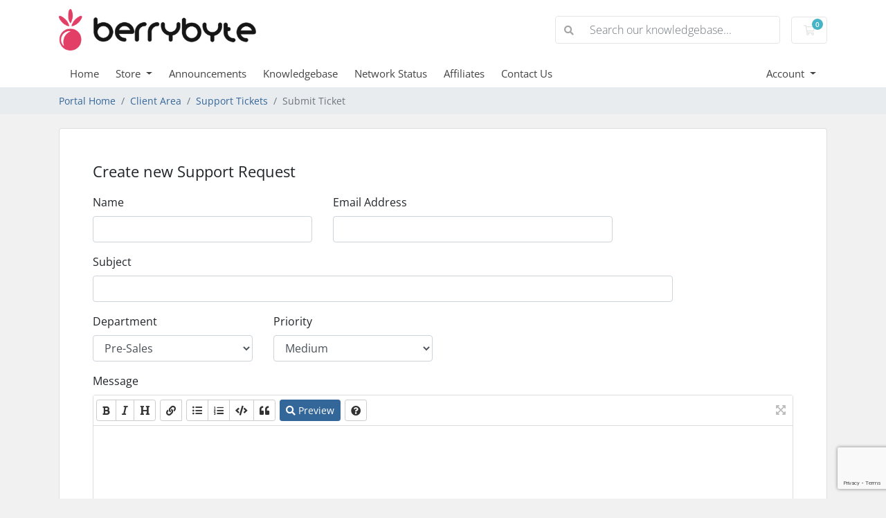

--- FILE ---
content_type: text/html; charset=utf-8
request_url: https://billing.berrybyte.net/submitticket.php?step=2&deptid=3language%3Dcroatianlanguage=russian
body_size: 6082
content:
<!doctype html>
<html lang="en">
<head>
    <meta charset="utf-8" />
    <meta name="viewport" content="width=device-width, initial-scale=1, shrink-to-fit=no">
    <title>Submit Ticket - BerryByte</title>
    <!-- Styling -->
<link href="/assets/fonts/css/open-sans-family.css" rel="stylesheet" type="text/css" />
<link href="/templates/twenty-one/css/all.min.css?v=89ad09" rel="stylesheet">
<link href="/templates/twenty-one/css/theme.min.css?v=89ad09" rel="stylesheet">
<link href="/assets/css/fontawesome-all.min.css" rel="stylesheet">

<script>
    var csrfToken = '442e99fa118c91d274bc118f01bb8108947f32c1',
        markdownGuide = 'Markdown Guide',
        locale = 'en',
        saved = 'saved',
        saving = 'autosaving',
        whmcsBaseUrl = "";
    var recaptcha = {"requiredText":"Required","siteKey":"6LdStZwgAAAAAMlVuvnn7ZRQProWR8fUlslL26mG","apiObject":"grecaptcha","libUrl":"https:\/\/www.google.com\/recaptcha\/api.js?onload=recaptchaLoadCallback&render=explicit"}</script>
<script src="/templates/twenty-one/js/scripts.min.js?v=89ad09"></script>

    <script async src="https://www.googletagmanager.com/gtag/js?id=G-LJNPP88J8P"></script>
<script>
  window.dataLayer = window.dataLayer || [];
  function gtag(){dataLayer.push(arguments);}
  gtag('js', new Date());
  gtag('config', 'G-LJNPP88J8P');
</script>

</head>
<body class="primary-bg-color" data-phone-cc-input="">
        

    <header id="header" class="header">
        
        <div class="navbar navbar-light">
            <div class="container">
                <a class="navbar-brand mr-3" href="/index.php">
                                            <img src="/assets/img/logo.png" alt="BerryByte" class="logo-img">
                                    </a>

                <form method="post" action="/knowledgebase/search" class="form-inline ml-auto">
<input type="hidden" name="token" value="442e99fa118c91d274bc118f01bb8108947f32c1" />
                    <div class="input-group search d-none d-xl-flex">
                        <div class="input-group-prepend">
                            <button class="btn btn-default" type="submit">
                                <i class="fas fa-search"></i>
                            </button>
                        </div>
                        <input class="form-control appended-form-control font-weight-light" type="text" name="search" placeholder="Search our knowledgebase...">
                    </div>
                </form>

                <ul class="navbar-nav toolbar">
                    <li class="nav-item ml-3">
                        <a class="btn nav-link cart-btn" href="/cart.php?a=view">
                            <i class="far fa-shopping-cart fa-fw"></i>
                            <span id="cartItemCount" class="badge badge-info">0</span>
                            <span class="sr-only">Shopping Cart</span>
                        </a>
                    </li>
                    <li class="nav-item ml-3 d-xl-none">
                        <button class="btn nav-link" type="button" data-toggle="collapse" data-target="#mainNavbar">
                            <span class="fas fa-bars fa-fw"></span>
                        </button>
                    </li>
                </ul>
            </div>
        </div>
        <div class="navbar navbar-expand-xl main-navbar-wrapper">
            <div class="container">
                <div class="collapse navbar-collapse" id="mainNavbar">
                    <form method="post" action="/knowledgebase/search" class="d-xl-none">
<input type="hidden" name="token" value="442e99fa118c91d274bc118f01bb8108947f32c1" />
                        <div class="input-group search w-100 mb-2">
                            <div class="input-group-prepend">
                                <button class="btn btn-default" type="submit">
                                    <i class="fas fa-search"></i>
                                </button>
                            </div>
                            <input class="form-control prepended-form-control" type="text" name="search" placeholder="Search our knowledgebase...">
                        </div>
                    </form>
                    <ul id="nav" class="navbar-nav mr-auto">
                            <li menuItemName="Home" class="d-block no-collapse" id="Primary_Navbar-Home">
        <a class="pr-4" href="/index.php">
                        Home
                    </a>
            </li>
    <li menuItemName="Store" class="d-block dropdown no-collapse" id="Primary_Navbar-Store">
        <a class="pr-4 dropdown-toggle" data-toggle="dropdown" aria-haspopup="true" aria-expanded="false" href="#">
                        Store
                    </a>
                    <ul class="dropdown-menu">
                                                <li menuItemName="Browse Products Services" class="dropdown-item" id="Primary_Navbar-Store-Browse_Products_Services">
                        <a href="/store" class="dropdown-item px-2 py-0">
                                                        Browse All
                                                    </a>
                    </li>
                                                                <div class="dropdown-divider"></div>
                                                                <li menuItemName="Free Trials" class="dropdown-item" id="Primary_Navbar-Store-Free_Trials">
                        <a href="/store/free-trials" class="dropdown-item px-2 py-0">
                                                        Free Trials
                                                    </a>
                    </li>
                                                                <li menuItemName="Game Server Hosting" class="dropdown-item" id="Primary_Navbar-Store-Game_Server_Hosting">
                        <a href="/store/game-server-hosting" class="dropdown-item px-2 py-0">
                                                        Game Server Hosting
                                                    </a>
                    </li>
                                                                <li menuItemName="Game Servers (RAM Plans)" class="dropdown-item" id="Primary_Navbar-Store-Game_Servers_(RAM_Plans)">
                        <a href="/store/game-servers-ram-plans" class="dropdown-item px-2 py-0">
                                                        Game Servers (RAM Plans)
                                                    </a>
                    </li>
                                                                <li menuItemName="Minecraft Server Hosting" class="dropdown-item" id="Primary_Navbar-Store-Minecraft_Server_Hosting">
                        <a href="/store/minecraft-server-hosting" class="dropdown-item px-2 py-0">
                                                        Minecraft Server Hosting
                                                    </a>
                    </li>
                                                                <li menuItemName="Instant Metal" class="dropdown-item" id="Primary_Navbar-Store-Instant_Metal">
                        <a href="/store/instant-metal" class="dropdown-item px-2 py-0">
                                                        Instant Metal
                                                    </a>
                    </li>
                                                                <li menuItemName="Minecraft Elder (7950X)" class="dropdown-item" id="Primary_Navbar-Store-Minecraft_Elder_(7950X)">
                        <a href="/store/mc-elder" class="dropdown-item px-2 py-0">
                                                        Minecraft Elder (7950X)
                                                    </a>
                    </li>
                                                                <li menuItemName="Terraria Server Hosting" class="dropdown-item" id="Primary_Navbar-Store-Terraria_Server_Hosting">
                        <a href="/store/terraria-server-hosting" class="dropdown-item px-2 py-0">
                                                        Terraria Server Hosting
                                                    </a>
                    </li>
                                                                <li menuItemName="Dallas - VPS Elder (7950X)" class="dropdown-item" id="Primary_Navbar-Store-Dallas_-_VPS_Elder_(7950X)">
                        <a href="/store/dfw-vps-elder" class="dropdown-item px-2 py-0">
                                                        Dallas - VPS Elder (7950X)
                                                    </a>
                    </li>
                                                                <li menuItemName="Dallas - VPS Pro (5950X)" class="dropdown-item" id="Primary_Navbar-Store-Dallas_-_VPS_Pro_(5950X)">
                        <a href="/store/vps-pro" class="dropdown-item px-2 py-0">
                                                        Dallas - VPS Pro (5950X)
                                                    </a>
                    </li>
                                                                <li menuItemName="London - VPS Pro (5950X)" class="dropdown-item" id="Primary_Navbar-Store-London_-_VPS_Pro_(5950X)">
                        <a href="/store/lon-vps-pro" class="dropdown-item px-2 py-0">
                                                        London - VPS Pro (5950X)
                                                    </a>
                    </li>
                                                                <li menuItemName="Custom Dedicated Servers" class="dropdown-item" id="Primary_Navbar-Store-Custom_Dedicated_Servers">
                        <a href="/store/custom-dedicated-server" class="dropdown-item px-2 py-0">
                                                        Custom Dedicated Servers
                                                    </a>
                    </li>
                                                                <li menuItemName="Tools" class="dropdown-item" id="Primary_Navbar-Store-Tools">
                        <a href="/store/tools" class="dropdown-item px-2 py-0">
                                                        Tools
                                                    </a>
                    </li>
                                        </ul>
            </li>
    <li menuItemName="Announcements" class="d-block" id="Primary_Navbar-Announcements">
        <a class="pr-4" href="/announcements">
                        Announcements
                    </a>
            </li>
    <li menuItemName="Knowledgebase" class="d-block" id="Primary_Navbar-Knowledgebase">
        <a class="pr-4" href="/knowledgebase">
                        Knowledgebase
                    </a>
            </li>
    <li menuItemName="Network Status" class="d-block" id="Primary_Navbar-Network_Status">
        <a class="pr-4" href="/serverstatus.php">
                        Network Status
                    </a>
            </li>
    <li menuItemName="Affiliates" class="d-block" id="Primary_Navbar-Affiliates">
        <a class="pr-4" href="/affiliates.php">
                        Affiliates
                    </a>
            </li>
    <li menuItemName="Contact Us" class="d-block" id="Primary_Navbar-Contact_Us">
        <a class="pr-4" href="/contact.php">
                        Contact Us
                    </a>
            </li>
    <li class="d-none dropdown collapsable-dropdown">
        <a class="dropdown-toggle" href="#" id="navbarDropdownMenu" role="button" data-toggle="dropdown" aria-haspopup="true" aria-expanded="false">
            More
        </a>
        <ul class="collapsable-dropdown-menu dropdown-menu" aria-labelledby="navbarDropdownMenu">
        </ul>
    </li>
                    </ul>
                    <ul class="navbar-nav ml-auto">
                            <li menuItemName="Account" class="d-block no-collapse dropdown no-collapse" id="Secondary_Navbar-Account">
        <a class=" dropdown-toggle" data-toggle="dropdown" aria-haspopup="true" aria-expanded="false" href="#">
                        Account
                    </a>
                    <ul class="dropdown-menu dropdown-menu-right">
                                                <li menuItemName="Login" class="dropdown-item" id="Secondary_Navbar-Account-Login">
                        <a href="/clientarea.php" class="dropdown-item px-2 py-0">
                                                        Login
                                                    </a>
                    </li>
                                                                <li menuItemName="Register" class="dropdown-item" id="Secondary_Navbar-Account-Register">
                        <a href="/register.php" class="dropdown-item px-2 py-0">
                                                        Register
                                                    </a>
                    </li>
                                                                <div class="dropdown-divider"></div>
                                                                <li menuItemName="Forgot Password?" class="dropdown-item" id="Secondary_Navbar-Account-Forgot_Password?">
                        <a href="/password/reset" class="dropdown-item px-2 py-0">
                                                        Forgot Password?
                                                    </a>
                    </li>
                                        </ul>
            </li>
                    </ul>
                </div>
            </div>
        </div>
    </header>

    
    <nav class="master-breadcrumb" aria-label="breadcrumb">
        <div class="container">
            <ol class="breadcrumb">
            <li class="breadcrumb-item">
            <a href="index.php">            Portal Home
            </a>        </li>
            <li class="breadcrumb-item">
            <a href="clientarea.php">            Client Area
            </a>        </li>
            <li class="breadcrumb-item">
            <a href="supporttickets.php">            Support Tickets
            </a>        </li>
            <li class="breadcrumb-item active" aria-current="page">
                        Submit Ticket
                    </li>
    </ol>
        </div>
    </nav>

        
    
    <section id="main-body">
        <div class="container">
            <div class="row">

                        <div class="col-12 primary-content">


<form method="post" action="/submitticket.php?step=3" enctype="multipart/form-data" role="form">
<input type="hidden" name="token" value="442e99fa118c91d274bc118f01bb8108947f32c1" />

<div class="card">
    <div class="card-body extra-padding">

        <h3 class="card-title">Create new Support Request</h3>

        
        <div class="row">
            <div class="form-group col-md-4">
                <label for="inputName">Name</label>
                <input type="text" name="name" id="inputName" value="" class="form-control" />
            </div>
            <div class="form-group col-md-5">
                <label for="inputEmail">Email Address</label>
                <input type="email" name="email" id="inputEmail" value="" class="form-control" />
            </div>
        </div>
        <div class="row">
            <div class="form-group col-md-10">
                <label for="inputSubject">Subject</label>
                <input type="text" name="subject" id="inputSubject" value="" class="form-control" />
            </div>
        </div>
        <div class="row">
            <div class="form-group col-md-3">
                <label for="inputDepartment">Department</label>
                <select name="deptid" id="inputDepartment" class="form-control" onchange="refreshCustomFields(this)">
                                            <option value="1">
                            General Enquiries
                        </option>
                                            <option value="3" selected="selected">
                            Pre-Sales
                        </option>
                                    </select>
            </div>
                        <div class="form-group col-md-3">
                <label for="inputPriority">Priority</label>
                <select name="urgency" id="inputPriority" class="form-control">
                    <option value="High">
                        High
                    </option>
                    <option value="Medium" selected="selected">
                        Medium
                    </option>
                    <option value="Low">
                        Low
                    </option>
                </select>
            </div>
        </div>

        <div class="form-group">
            <label for="inputMessage">Message</label>
            <textarea name="message" id="inputMessage" rows="12" class="form-control markdown-editor" data-auto-save-name="client_ticket_open"></textarea>
        </div>

        <div class="form-group">
            <label for="inputAttachments">Attachments</label>
            <div class="input-group mb-1 attachment-group">
                <div class="custom-file">
                    <label class="custom-file-label text-truncate" for="inputAttachment1" data-default="Choose file">
                        Choose file
                    </label>
                    <input type="file" class="custom-file-input" name="attachments[]" id="inputAttachment1">
                </div>
                <div class="input-group-append">
                    <button class="btn btn-default" type="button" id="btnTicketAttachmentsAdd">
                        <i class="fas fa-plus"></i>
                        Add More
                    </button>
                </div>
            </div>
            <div class="file-upload w-hidden">
                <div class="input-group mb-1 attachment-group">
                    <div class="custom-file">
                        <label class="custom-file-label text-truncate">
                            Choose file
                        </label>
                        <input type="file" class="custom-file-input" name="attachments[]">
                    </div>
                </div>
            </div>
            <div id="fileUploadsContainer"></div>
            <div class="text-muted">
                <small>Allowed File Extensions: .jpg, .gif, .jpeg, .png, .txt, .pdf  (Max file size: 2MB)</small>
            </div>
        </div>

        <div id="customFieldsContainer">
                    </div>

        <div id="autoAnswerSuggestions" class="w-hidden"></div>

        <div class="text-center margin-bottom">
                <div class="text-center row justify-content-center">
        
        
            </div>
        </div>

        <p class="text-center">
            <button type="submit" id="openTicketSubmit" class="btn btn-primary disable-on-click btn-recaptcha btn-recaptcha-invisible">
                Submit
            </button>
            <a href="supporttickets.php" class="btn btn-default">Cancel</a>
        </p>

    </div>
</div>

</form>



                    </div>

                    </div>
                                    <div class="clearfix"></div>
            </div>
        </div>
    </section>

    <footer id="footer" class="footer">
        <div class="container">
            <ul class="list-inline mb-7 text-center float-lg-right">
                    <li class="list-inline-item">
        <a class="btn btn-icon mb-1" href="https://discord.gg/Pv8DMpXtma" target="_blank">
            <i class="fab fa-discord"></i>
        </a>
    </li>
    <li class="list-inline-item">
        <a class="btn btn-icon mb-1" href="https://www.linkedin.com/company/https://www.linkedin.com/company/berrybytenet" target="_blank">
            <i class="fab fa-linkedin"></i>
        </a>
    </li>
    <li class="list-inline-item">
        <a class="btn btn-icon mb-1" href="https://www.twitter.com/https://twitter.com/berrybytenet" target="_blank">
            <i class="fab fa-twitter"></i>
        </a>
    </li>

                                    <li class="list-inline-item">
                        <button type="button" class="btn" data-toggle="modal" data-target="#modalChooseLanguage">
                            <div class="d-inline-block align-middle">
                                <div class="iti-flag us"></div>
                            </div>
                            English
                            /
                            $
                            USD
                        </button>
                    </li>
                            </ul>

            <ul class="nav justify-content-center justify-content-lg-start mb-7">
                <li class="nav-item">
                    <a class="nav-link" href="/contact.php">
                        Contact Us
                    </a>
                </li>
                                    <li class="nav-item">
                        <a class="nav-link" href="https://berrybyte.net/terms" target="_blank">Terms of Service</a>
                    </li>
                            </ul>

            <p class="copyright mb-0">
                Copyright &copy; 2026 BerryByte. All Rights Reserved.
            </p>
        </div>
    </footer>

    <div id="fullpage-overlay" class="w-hidden">
        <div class="outer-wrapper">
            <div class="inner-wrapper">
                <img src="/assets/img/overlay-spinner.svg" alt="">
                <br>
                <span class="msg"></span>
            </div>
        </div>
    </div>

    <div class="modal system-modal fade" id="modalAjax" tabindex="-1" role="dialog" aria-hidden="true">
        <div class="modal-dialog">
            <div class="modal-content">
                <div class="modal-header">
                    <h5 class="modal-title"></h5>
                    <button type="button" class="close" data-dismiss="modal">
                        <span aria-hidden="true">&times;</span>
                        <span class="sr-only">Close</span>
                    </button>
                </div>
                <div class="modal-body">
                    Loading...
                </div>
                <div class="modal-footer">
                    <div class="float-left loader">
                        <i class="fas fa-circle-notch fa-spin"></i>
                        Loading...
                    </div>
                    <button type="button" class="btn btn-default" data-dismiss="modal">
                        Close
                    </button>
                    <button type="button" class="btn btn-primary modal-submit">
                        Submit
                    </button>
                </div>
            </div>
        </div>
    </div>

    <form method="get" action="/submitticket.php?step=2&deptid=3language%3Dcroatianlanguage%3Drussian&">
        <div class="modal modal-localisation" id="modalChooseLanguage" tabindex="-1" role="dialog">
            <div class="modal-dialog modal-lg" role="document">
                <div class="modal-content">
                    <div class="modal-body">
                        <button type="button" class="close text-light" data-dismiss="modal" aria-label="Close">
                            <span aria-hidden="true">&times;</span>
                        </button>

                                                    <h5 class="h5 pt-5 pb-3">Choose language</h5>
                            <div class="row item-selector">
                                <input type="hidden" name="language" data-current="english" value="english" />
                                                                    <div class="col-4">
                                        <a href="#" class="item" data-value="arabic">
                                            العربية
                                        </a>
                                    </div>
                                                                    <div class="col-4">
                                        <a href="#" class="item" data-value="azerbaijani">
                                            Azerbaijani
                                        </a>
                                    </div>
                                                                    <div class="col-4">
                                        <a href="#" class="item" data-value="bulgarian">
                                            English
                                        </a>
                                    </div>
                                                                    <div class="col-4">
                                        <a href="#" class="item" data-value="catalan">
                                            Català
                                        </a>
                                    </div>
                                                                    <div class="col-4">
                                        <a href="#" class="item" data-value="chinese">
                                            中文
                                        </a>
                                    </div>
                                                                    <div class="col-4">
                                        <a href="#" class="item" data-value="croatian">
                                            Hrvatski
                                        </a>
                                    </div>
                                                                    <div class="col-4">
                                        <a href="#" class="item" data-value="czech">
                                            Čeština
                                        </a>
                                    </div>
                                                                    <div class="col-4">
                                        <a href="#" class="item" data-value="danish">
                                            Dansk
                                        </a>
                                    </div>
                                                                    <div class="col-4">
                                        <a href="#" class="item" data-value="dutch">
                                            Nederlands
                                        </a>
                                    </div>
                                                                    <div class="col-4">
                                        <a href="#" class="item active" data-value="english">
                                            English
                                        </a>
                                    </div>
                                                                    <div class="col-4">
                                        <a href="#" class="item" data-value="estonian">
                                            Estonian
                                        </a>
                                    </div>
                                                                    <div class="col-4">
                                        <a href="#" class="item" data-value="farsi">
                                            Persian
                                        </a>
                                    </div>
                                                                    <div class="col-4">
                                        <a href="#" class="item" data-value="french">
                                            Français
                                        </a>
                                    </div>
                                                                    <div class="col-4">
                                        <a href="#" class="item" data-value="german">
                                            Deutsch
                                        </a>
                                    </div>
                                                                    <div class="col-4">
                                        <a href="#" class="item" data-value="hebrew">
                                            עברית
                                        </a>
                                    </div>
                                                                    <div class="col-4">
                                        <a href="#" class="item" data-value="hungarian">
                                            Magyar
                                        </a>
                                    </div>
                                                                    <div class="col-4">
                                        <a href="#" class="item" data-value="italian">
                                            Italiano
                                        </a>
                                    </div>
                                                                    <div class="col-4">
                                        <a href="#" class="item" data-value="macedonian">
                                            Macedonian
                                        </a>
                                    </div>
                                                                    <div class="col-4">
                                        <a href="#" class="item" data-value="norwegian">
                                            Norwegian
                                        </a>
                                    </div>
                                                                    <div class="col-4">
                                        <a href="#" class="item" data-value="polish">
                                            English
                                        </a>
                                    </div>
                                                                    <div class="col-4">
                                        <a href="#" class="item" data-value="portuguese-br">
                                            Português
                                        </a>
                                    </div>
                                                                    <div class="col-4">
                                        <a href="#" class="item" data-value="portuguese-pt">
                                            Português
                                        </a>
                                    </div>
                                                                    <div class="col-4">
                                        <a href="#" class="item" data-value="portuguese">
                                            English
                                        </a>
                                    </div>
                                                                    <div class="col-4">
                                        <a href="#" class="item" data-value="romanian">
                                            Română
                                        </a>
                                    </div>
                                                                    <div class="col-4">
                                        <a href="#" class="item" data-value="russian">
                                            Русский
                                        </a>
                                    </div>
                                                                    <div class="col-4">
                                        <a href="#" class="item" data-value="spanish">
                                            Español
                                        </a>
                                    </div>
                                                                    <div class="col-4">
                                        <a href="#" class="item" data-value="swedish">
                                            Svenska
                                        </a>
                                    </div>
                                                                    <div class="col-4">
                                        <a href="#" class="item" data-value="traditional_chinese">
                                            English
                                        </a>
                                    </div>
                                                                    <div class="col-4">
                                        <a href="#" class="item" data-value="turkish">
                                            Türkçe
                                        </a>
                                    </div>
                                                                    <div class="col-4">
                                        <a href="#" class="item" data-value="ukranian">
                                            Українська
                                        </a>
                                    </div>
                                                            </div>
                                                                            <p class="h5 pt-5 pb-3">Choose Currency</p>
                            <div class="row item-selector">
                                <input type="hidden" name="currency" data-current="1" value="">
                                                                    <div class="col-4">
                                        <a href="#" class="item active" data-value="1">
                                            $ USD
                                        </a>
                                    </div>
                                                                    <div class="col-4">
                                        <a href="#" class="item" data-value="2">
                                            £ GBP
                                        </a>
                                    </div>
                                                                    <div class="col-4">
                                        <a href="#" class="item" data-value="3">
                                            € EUR
                                        </a>
                                    </div>
                                                            </div>
                                            </div>
                    <div class="modal-footer">
                        <button type="submit" class="btn btn-default">Apply</button>
                    </div>
                </div>
            </div>
        </div>
    </form>

    
    <form action="#" id="frmGeneratePassword">
    <div class="modal fade" id="modalGeneratePassword">
        <div class="modal-dialog">
            <div class="modal-content">
                <div class="modal-header bg-primary text-white">
                    <h4 class="modal-title">
                        Generate Password
                    </h4>
                    <button type="button" class="close" data-dismiss="modal" aria-label="Close">
                        <span aria-hidden="true">&times;</span>
                    </button>
                </div>
                <div class="modal-body">
                    <div class="alert alert-danger w-hidden" id="generatePwLengthError">
                        Please enter a number between 8 and 64 for the password length
                    </div>
                    <div class="form-group row">
                        <label for="generatePwLength" class="col-sm-4 col-form-label">Password Length</label>
                        <div class="col-sm-8">
                            <input type="number" min="8" max="64" value="12" step="1" class="form-control input-inline input-inline-100" id="inputGeneratePasswordLength">
                        </div>
                    </div>
                    <div class="form-group row">
                        <label for="generatePwOutput" class="col-sm-4 col-form-label">Generated Password</label>
                        <div class="col-sm-8">
                            <input type="text" class="form-control" id="inputGeneratePasswordOutput">
                        </div>
                    </div>
                    <div class="row">
                        <div class="col-sm-8 offset-sm-4">
                            <button type="submit" class="btn btn-default btn-sm">
                                <i class="fas fa-plus fa-fw"></i>
                                Generate new password
                            </button>
                            <button type="button" class="btn btn-default btn-sm copy-to-clipboard" data-clipboard-target="#inputGeneratePasswordOutput">
                                <img src="/assets/img/clippy.svg" alt="Copy to clipboard" width="15">
                                Copy
                            </button>
                        </div>
                    </div>
                </div>
                <div class="modal-footer">
                    <button type="button" class="btn btn-default" data-dismiss="modal">
                        Close
                    </button>
                    <button type="button" class="btn btn-primary" id="btnGeneratePasswordInsert" data-clipboard-target="#inputGeneratePasswordOutput">
                        Copy to clipboard and Insert
                    </button>
                </div>
            </div>
        </div>
    </div>
</form>

    <script type='text/javascript'>
        window.CRISP_READY_TRIGGER = function() {
    };</script>
    <script type='text/javascript'>CRISP_WEBSITE_ID = '753d3422-2e3e-430d-b550-3c04229483e4';(function(){d=document;s=d.createElement('script');s.src='https://client.crisp.chat/l.js';s.async=1;d.getElementsByTagName('head')[0].appendChild(s);})();</script>
    


<script>(function(){function c(){var b=a.contentDocument||a.contentWindow.document;if(b){var d=b.createElement('script');d.innerHTML="window.__CF$cv$params={r:'9c801c578993a0d6',t:'MTc3MDEwMjY0OQ=='};var a=document.createElement('script');a.src='/cdn-cgi/challenge-platform/scripts/jsd/main.js';document.getElementsByTagName('head')[0].appendChild(a);";b.getElementsByTagName('head')[0].appendChild(d)}}if(document.body){var a=document.createElement('iframe');a.height=1;a.width=1;a.style.position='absolute';a.style.top=0;a.style.left=0;a.style.border='none';a.style.visibility='hidden';document.body.appendChild(a);if('loading'!==document.readyState)c();else if(window.addEventListener)document.addEventListener('DOMContentLoaded',c);else{var e=document.onreadystatechange||function(){};document.onreadystatechange=function(b){e(b);'loading'!==document.readyState&&(document.onreadystatechange=e,c())}}}})();</script><script defer src="https://static.cloudflareinsights.com/beacon.min.js/vcd15cbe7772f49c399c6a5babf22c1241717689176015" integrity="sha512-ZpsOmlRQV6y907TI0dKBHq9Md29nnaEIPlkf84rnaERnq6zvWvPUqr2ft8M1aS28oN72PdrCzSjY4U6VaAw1EQ==" data-cf-beacon='{"version":"2024.11.0","token":"f23be67cb4ca4f48a6ed39438220200a","server_timing":{"name":{"cfCacheStatus":true,"cfEdge":true,"cfExtPri":true,"cfL4":true,"cfOrigin":true,"cfSpeedBrain":true},"location_startswith":null}}' crossorigin="anonymous"></script>
</body>
</html>


--- FILE ---
content_type: text/html; charset=utf-8
request_url: https://www.google.com/recaptcha/api2/anchor?ar=1&k=6LdStZwgAAAAAMlVuvnn7ZRQProWR8fUlslL26mG&co=aHR0cHM6Ly9iaWxsaW5nLmJlcnJ5Ynl0ZS5uZXQ6NDQz&hl=en&v=N67nZn4AqZkNcbeMu4prBgzg&size=invisible&anchor-ms=20000&execute-ms=30000&cb=r0ssdkdsbsbe
body_size: 48902
content:
<!DOCTYPE HTML><html dir="ltr" lang="en"><head><meta http-equiv="Content-Type" content="text/html; charset=UTF-8">
<meta http-equiv="X-UA-Compatible" content="IE=edge">
<title>reCAPTCHA</title>
<style type="text/css">
/* cyrillic-ext */
@font-face {
  font-family: 'Roboto';
  font-style: normal;
  font-weight: 400;
  font-stretch: 100%;
  src: url(//fonts.gstatic.com/s/roboto/v48/KFO7CnqEu92Fr1ME7kSn66aGLdTylUAMa3GUBHMdazTgWw.woff2) format('woff2');
  unicode-range: U+0460-052F, U+1C80-1C8A, U+20B4, U+2DE0-2DFF, U+A640-A69F, U+FE2E-FE2F;
}
/* cyrillic */
@font-face {
  font-family: 'Roboto';
  font-style: normal;
  font-weight: 400;
  font-stretch: 100%;
  src: url(//fonts.gstatic.com/s/roboto/v48/KFO7CnqEu92Fr1ME7kSn66aGLdTylUAMa3iUBHMdazTgWw.woff2) format('woff2');
  unicode-range: U+0301, U+0400-045F, U+0490-0491, U+04B0-04B1, U+2116;
}
/* greek-ext */
@font-face {
  font-family: 'Roboto';
  font-style: normal;
  font-weight: 400;
  font-stretch: 100%;
  src: url(//fonts.gstatic.com/s/roboto/v48/KFO7CnqEu92Fr1ME7kSn66aGLdTylUAMa3CUBHMdazTgWw.woff2) format('woff2');
  unicode-range: U+1F00-1FFF;
}
/* greek */
@font-face {
  font-family: 'Roboto';
  font-style: normal;
  font-weight: 400;
  font-stretch: 100%;
  src: url(//fonts.gstatic.com/s/roboto/v48/KFO7CnqEu92Fr1ME7kSn66aGLdTylUAMa3-UBHMdazTgWw.woff2) format('woff2');
  unicode-range: U+0370-0377, U+037A-037F, U+0384-038A, U+038C, U+038E-03A1, U+03A3-03FF;
}
/* math */
@font-face {
  font-family: 'Roboto';
  font-style: normal;
  font-weight: 400;
  font-stretch: 100%;
  src: url(//fonts.gstatic.com/s/roboto/v48/KFO7CnqEu92Fr1ME7kSn66aGLdTylUAMawCUBHMdazTgWw.woff2) format('woff2');
  unicode-range: U+0302-0303, U+0305, U+0307-0308, U+0310, U+0312, U+0315, U+031A, U+0326-0327, U+032C, U+032F-0330, U+0332-0333, U+0338, U+033A, U+0346, U+034D, U+0391-03A1, U+03A3-03A9, U+03B1-03C9, U+03D1, U+03D5-03D6, U+03F0-03F1, U+03F4-03F5, U+2016-2017, U+2034-2038, U+203C, U+2040, U+2043, U+2047, U+2050, U+2057, U+205F, U+2070-2071, U+2074-208E, U+2090-209C, U+20D0-20DC, U+20E1, U+20E5-20EF, U+2100-2112, U+2114-2115, U+2117-2121, U+2123-214F, U+2190, U+2192, U+2194-21AE, U+21B0-21E5, U+21F1-21F2, U+21F4-2211, U+2213-2214, U+2216-22FF, U+2308-230B, U+2310, U+2319, U+231C-2321, U+2336-237A, U+237C, U+2395, U+239B-23B7, U+23D0, U+23DC-23E1, U+2474-2475, U+25AF, U+25B3, U+25B7, U+25BD, U+25C1, U+25CA, U+25CC, U+25FB, U+266D-266F, U+27C0-27FF, U+2900-2AFF, U+2B0E-2B11, U+2B30-2B4C, U+2BFE, U+3030, U+FF5B, U+FF5D, U+1D400-1D7FF, U+1EE00-1EEFF;
}
/* symbols */
@font-face {
  font-family: 'Roboto';
  font-style: normal;
  font-weight: 400;
  font-stretch: 100%;
  src: url(//fonts.gstatic.com/s/roboto/v48/KFO7CnqEu92Fr1ME7kSn66aGLdTylUAMaxKUBHMdazTgWw.woff2) format('woff2');
  unicode-range: U+0001-000C, U+000E-001F, U+007F-009F, U+20DD-20E0, U+20E2-20E4, U+2150-218F, U+2190, U+2192, U+2194-2199, U+21AF, U+21E6-21F0, U+21F3, U+2218-2219, U+2299, U+22C4-22C6, U+2300-243F, U+2440-244A, U+2460-24FF, U+25A0-27BF, U+2800-28FF, U+2921-2922, U+2981, U+29BF, U+29EB, U+2B00-2BFF, U+4DC0-4DFF, U+FFF9-FFFB, U+10140-1018E, U+10190-1019C, U+101A0, U+101D0-101FD, U+102E0-102FB, U+10E60-10E7E, U+1D2C0-1D2D3, U+1D2E0-1D37F, U+1F000-1F0FF, U+1F100-1F1AD, U+1F1E6-1F1FF, U+1F30D-1F30F, U+1F315, U+1F31C, U+1F31E, U+1F320-1F32C, U+1F336, U+1F378, U+1F37D, U+1F382, U+1F393-1F39F, U+1F3A7-1F3A8, U+1F3AC-1F3AF, U+1F3C2, U+1F3C4-1F3C6, U+1F3CA-1F3CE, U+1F3D4-1F3E0, U+1F3ED, U+1F3F1-1F3F3, U+1F3F5-1F3F7, U+1F408, U+1F415, U+1F41F, U+1F426, U+1F43F, U+1F441-1F442, U+1F444, U+1F446-1F449, U+1F44C-1F44E, U+1F453, U+1F46A, U+1F47D, U+1F4A3, U+1F4B0, U+1F4B3, U+1F4B9, U+1F4BB, U+1F4BF, U+1F4C8-1F4CB, U+1F4D6, U+1F4DA, U+1F4DF, U+1F4E3-1F4E6, U+1F4EA-1F4ED, U+1F4F7, U+1F4F9-1F4FB, U+1F4FD-1F4FE, U+1F503, U+1F507-1F50B, U+1F50D, U+1F512-1F513, U+1F53E-1F54A, U+1F54F-1F5FA, U+1F610, U+1F650-1F67F, U+1F687, U+1F68D, U+1F691, U+1F694, U+1F698, U+1F6AD, U+1F6B2, U+1F6B9-1F6BA, U+1F6BC, U+1F6C6-1F6CF, U+1F6D3-1F6D7, U+1F6E0-1F6EA, U+1F6F0-1F6F3, U+1F6F7-1F6FC, U+1F700-1F7FF, U+1F800-1F80B, U+1F810-1F847, U+1F850-1F859, U+1F860-1F887, U+1F890-1F8AD, U+1F8B0-1F8BB, U+1F8C0-1F8C1, U+1F900-1F90B, U+1F93B, U+1F946, U+1F984, U+1F996, U+1F9E9, U+1FA00-1FA6F, U+1FA70-1FA7C, U+1FA80-1FA89, U+1FA8F-1FAC6, U+1FACE-1FADC, U+1FADF-1FAE9, U+1FAF0-1FAF8, U+1FB00-1FBFF;
}
/* vietnamese */
@font-face {
  font-family: 'Roboto';
  font-style: normal;
  font-weight: 400;
  font-stretch: 100%;
  src: url(//fonts.gstatic.com/s/roboto/v48/KFO7CnqEu92Fr1ME7kSn66aGLdTylUAMa3OUBHMdazTgWw.woff2) format('woff2');
  unicode-range: U+0102-0103, U+0110-0111, U+0128-0129, U+0168-0169, U+01A0-01A1, U+01AF-01B0, U+0300-0301, U+0303-0304, U+0308-0309, U+0323, U+0329, U+1EA0-1EF9, U+20AB;
}
/* latin-ext */
@font-face {
  font-family: 'Roboto';
  font-style: normal;
  font-weight: 400;
  font-stretch: 100%;
  src: url(//fonts.gstatic.com/s/roboto/v48/KFO7CnqEu92Fr1ME7kSn66aGLdTylUAMa3KUBHMdazTgWw.woff2) format('woff2');
  unicode-range: U+0100-02BA, U+02BD-02C5, U+02C7-02CC, U+02CE-02D7, U+02DD-02FF, U+0304, U+0308, U+0329, U+1D00-1DBF, U+1E00-1E9F, U+1EF2-1EFF, U+2020, U+20A0-20AB, U+20AD-20C0, U+2113, U+2C60-2C7F, U+A720-A7FF;
}
/* latin */
@font-face {
  font-family: 'Roboto';
  font-style: normal;
  font-weight: 400;
  font-stretch: 100%;
  src: url(//fonts.gstatic.com/s/roboto/v48/KFO7CnqEu92Fr1ME7kSn66aGLdTylUAMa3yUBHMdazQ.woff2) format('woff2');
  unicode-range: U+0000-00FF, U+0131, U+0152-0153, U+02BB-02BC, U+02C6, U+02DA, U+02DC, U+0304, U+0308, U+0329, U+2000-206F, U+20AC, U+2122, U+2191, U+2193, U+2212, U+2215, U+FEFF, U+FFFD;
}
/* cyrillic-ext */
@font-face {
  font-family: 'Roboto';
  font-style: normal;
  font-weight: 500;
  font-stretch: 100%;
  src: url(//fonts.gstatic.com/s/roboto/v48/KFO7CnqEu92Fr1ME7kSn66aGLdTylUAMa3GUBHMdazTgWw.woff2) format('woff2');
  unicode-range: U+0460-052F, U+1C80-1C8A, U+20B4, U+2DE0-2DFF, U+A640-A69F, U+FE2E-FE2F;
}
/* cyrillic */
@font-face {
  font-family: 'Roboto';
  font-style: normal;
  font-weight: 500;
  font-stretch: 100%;
  src: url(//fonts.gstatic.com/s/roboto/v48/KFO7CnqEu92Fr1ME7kSn66aGLdTylUAMa3iUBHMdazTgWw.woff2) format('woff2');
  unicode-range: U+0301, U+0400-045F, U+0490-0491, U+04B0-04B1, U+2116;
}
/* greek-ext */
@font-face {
  font-family: 'Roboto';
  font-style: normal;
  font-weight: 500;
  font-stretch: 100%;
  src: url(//fonts.gstatic.com/s/roboto/v48/KFO7CnqEu92Fr1ME7kSn66aGLdTylUAMa3CUBHMdazTgWw.woff2) format('woff2');
  unicode-range: U+1F00-1FFF;
}
/* greek */
@font-face {
  font-family: 'Roboto';
  font-style: normal;
  font-weight: 500;
  font-stretch: 100%;
  src: url(//fonts.gstatic.com/s/roboto/v48/KFO7CnqEu92Fr1ME7kSn66aGLdTylUAMa3-UBHMdazTgWw.woff2) format('woff2');
  unicode-range: U+0370-0377, U+037A-037F, U+0384-038A, U+038C, U+038E-03A1, U+03A3-03FF;
}
/* math */
@font-face {
  font-family: 'Roboto';
  font-style: normal;
  font-weight: 500;
  font-stretch: 100%;
  src: url(//fonts.gstatic.com/s/roboto/v48/KFO7CnqEu92Fr1ME7kSn66aGLdTylUAMawCUBHMdazTgWw.woff2) format('woff2');
  unicode-range: U+0302-0303, U+0305, U+0307-0308, U+0310, U+0312, U+0315, U+031A, U+0326-0327, U+032C, U+032F-0330, U+0332-0333, U+0338, U+033A, U+0346, U+034D, U+0391-03A1, U+03A3-03A9, U+03B1-03C9, U+03D1, U+03D5-03D6, U+03F0-03F1, U+03F4-03F5, U+2016-2017, U+2034-2038, U+203C, U+2040, U+2043, U+2047, U+2050, U+2057, U+205F, U+2070-2071, U+2074-208E, U+2090-209C, U+20D0-20DC, U+20E1, U+20E5-20EF, U+2100-2112, U+2114-2115, U+2117-2121, U+2123-214F, U+2190, U+2192, U+2194-21AE, U+21B0-21E5, U+21F1-21F2, U+21F4-2211, U+2213-2214, U+2216-22FF, U+2308-230B, U+2310, U+2319, U+231C-2321, U+2336-237A, U+237C, U+2395, U+239B-23B7, U+23D0, U+23DC-23E1, U+2474-2475, U+25AF, U+25B3, U+25B7, U+25BD, U+25C1, U+25CA, U+25CC, U+25FB, U+266D-266F, U+27C0-27FF, U+2900-2AFF, U+2B0E-2B11, U+2B30-2B4C, U+2BFE, U+3030, U+FF5B, U+FF5D, U+1D400-1D7FF, U+1EE00-1EEFF;
}
/* symbols */
@font-face {
  font-family: 'Roboto';
  font-style: normal;
  font-weight: 500;
  font-stretch: 100%;
  src: url(//fonts.gstatic.com/s/roboto/v48/KFO7CnqEu92Fr1ME7kSn66aGLdTylUAMaxKUBHMdazTgWw.woff2) format('woff2');
  unicode-range: U+0001-000C, U+000E-001F, U+007F-009F, U+20DD-20E0, U+20E2-20E4, U+2150-218F, U+2190, U+2192, U+2194-2199, U+21AF, U+21E6-21F0, U+21F3, U+2218-2219, U+2299, U+22C4-22C6, U+2300-243F, U+2440-244A, U+2460-24FF, U+25A0-27BF, U+2800-28FF, U+2921-2922, U+2981, U+29BF, U+29EB, U+2B00-2BFF, U+4DC0-4DFF, U+FFF9-FFFB, U+10140-1018E, U+10190-1019C, U+101A0, U+101D0-101FD, U+102E0-102FB, U+10E60-10E7E, U+1D2C0-1D2D3, U+1D2E0-1D37F, U+1F000-1F0FF, U+1F100-1F1AD, U+1F1E6-1F1FF, U+1F30D-1F30F, U+1F315, U+1F31C, U+1F31E, U+1F320-1F32C, U+1F336, U+1F378, U+1F37D, U+1F382, U+1F393-1F39F, U+1F3A7-1F3A8, U+1F3AC-1F3AF, U+1F3C2, U+1F3C4-1F3C6, U+1F3CA-1F3CE, U+1F3D4-1F3E0, U+1F3ED, U+1F3F1-1F3F3, U+1F3F5-1F3F7, U+1F408, U+1F415, U+1F41F, U+1F426, U+1F43F, U+1F441-1F442, U+1F444, U+1F446-1F449, U+1F44C-1F44E, U+1F453, U+1F46A, U+1F47D, U+1F4A3, U+1F4B0, U+1F4B3, U+1F4B9, U+1F4BB, U+1F4BF, U+1F4C8-1F4CB, U+1F4D6, U+1F4DA, U+1F4DF, U+1F4E3-1F4E6, U+1F4EA-1F4ED, U+1F4F7, U+1F4F9-1F4FB, U+1F4FD-1F4FE, U+1F503, U+1F507-1F50B, U+1F50D, U+1F512-1F513, U+1F53E-1F54A, U+1F54F-1F5FA, U+1F610, U+1F650-1F67F, U+1F687, U+1F68D, U+1F691, U+1F694, U+1F698, U+1F6AD, U+1F6B2, U+1F6B9-1F6BA, U+1F6BC, U+1F6C6-1F6CF, U+1F6D3-1F6D7, U+1F6E0-1F6EA, U+1F6F0-1F6F3, U+1F6F7-1F6FC, U+1F700-1F7FF, U+1F800-1F80B, U+1F810-1F847, U+1F850-1F859, U+1F860-1F887, U+1F890-1F8AD, U+1F8B0-1F8BB, U+1F8C0-1F8C1, U+1F900-1F90B, U+1F93B, U+1F946, U+1F984, U+1F996, U+1F9E9, U+1FA00-1FA6F, U+1FA70-1FA7C, U+1FA80-1FA89, U+1FA8F-1FAC6, U+1FACE-1FADC, U+1FADF-1FAE9, U+1FAF0-1FAF8, U+1FB00-1FBFF;
}
/* vietnamese */
@font-face {
  font-family: 'Roboto';
  font-style: normal;
  font-weight: 500;
  font-stretch: 100%;
  src: url(//fonts.gstatic.com/s/roboto/v48/KFO7CnqEu92Fr1ME7kSn66aGLdTylUAMa3OUBHMdazTgWw.woff2) format('woff2');
  unicode-range: U+0102-0103, U+0110-0111, U+0128-0129, U+0168-0169, U+01A0-01A1, U+01AF-01B0, U+0300-0301, U+0303-0304, U+0308-0309, U+0323, U+0329, U+1EA0-1EF9, U+20AB;
}
/* latin-ext */
@font-face {
  font-family: 'Roboto';
  font-style: normal;
  font-weight: 500;
  font-stretch: 100%;
  src: url(//fonts.gstatic.com/s/roboto/v48/KFO7CnqEu92Fr1ME7kSn66aGLdTylUAMa3KUBHMdazTgWw.woff2) format('woff2');
  unicode-range: U+0100-02BA, U+02BD-02C5, U+02C7-02CC, U+02CE-02D7, U+02DD-02FF, U+0304, U+0308, U+0329, U+1D00-1DBF, U+1E00-1E9F, U+1EF2-1EFF, U+2020, U+20A0-20AB, U+20AD-20C0, U+2113, U+2C60-2C7F, U+A720-A7FF;
}
/* latin */
@font-face {
  font-family: 'Roboto';
  font-style: normal;
  font-weight: 500;
  font-stretch: 100%;
  src: url(//fonts.gstatic.com/s/roboto/v48/KFO7CnqEu92Fr1ME7kSn66aGLdTylUAMa3yUBHMdazQ.woff2) format('woff2');
  unicode-range: U+0000-00FF, U+0131, U+0152-0153, U+02BB-02BC, U+02C6, U+02DA, U+02DC, U+0304, U+0308, U+0329, U+2000-206F, U+20AC, U+2122, U+2191, U+2193, U+2212, U+2215, U+FEFF, U+FFFD;
}
/* cyrillic-ext */
@font-face {
  font-family: 'Roboto';
  font-style: normal;
  font-weight: 900;
  font-stretch: 100%;
  src: url(//fonts.gstatic.com/s/roboto/v48/KFO7CnqEu92Fr1ME7kSn66aGLdTylUAMa3GUBHMdazTgWw.woff2) format('woff2');
  unicode-range: U+0460-052F, U+1C80-1C8A, U+20B4, U+2DE0-2DFF, U+A640-A69F, U+FE2E-FE2F;
}
/* cyrillic */
@font-face {
  font-family: 'Roboto';
  font-style: normal;
  font-weight: 900;
  font-stretch: 100%;
  src: url(//fonts.gstatic.com/s/roboto/v48/KFO7CnqEu92Fr1ME7kSn66aGLdTylUAMa3iUBHMdazTgWw.woff2) format('woff2');
  unicode-range: U+0301, U+0400-045F, U+0490-0491, U+04B0-04B1, U+2116;
}
/* greek-ext */
@font-face {
  font-family: 'Roboto';
  font-style: normal;
  font-weight: 900;
  font-stretch: 100%;
  src: url(//fonts.gstatic.com/s/roboto/v48/KFO7CnqEu92Fr1ME7kSn66aGLdTylUAMa3CUBHMdazTgWw.woff2) format('woff2');
  unicode-range: U+1F00-1FFF;
}
/* greek */
@font-face {
  font-family: 'Roboto';
  font-style: normal;
  font-weight: 900;
  font-stretch: 100%;
  src: url(//fonts.gstatic.com/s/roboto/v48/KFO7CnqEu92Fr1ME7kSn66aGLdTylUAMa3-UBHMdazTgWw.woff2) format('woff2');
  unicode-range: U+0370-0377, U+037A-037F, U+0384-038A, U+038C, U+038E-03A1, U+03A3-03FF;
}
/* math */
@font-face {
  font-family: 'Roboto';
  font-style: normal;
  font-weight: 900;
  font-stretch: 100%;
  src: url(//fonts.gstatic.com/s/roboto/v48/KFO7CnqEu92Fr1ME7kSn66aGLdTylUAMawCUBHMdazTgWw.woff2) format('woff2');
  unicode-range: U+0302-0303, U+0305, U+0307-0308, U+0310, U+0312, U+0315, U+031A, U+0326-0327, U+032C, U+032F-0330, U+0332-0333, U+0338, U+033A, U+0346, U+034D, U+0391-03A1, U+03A3-03A9, U+03B1-03C9, U+03D1, U+03D5-03D6, U+03F0-03F1, U+03F4-03F5, U+2016-2017, U+2034-2038, U+203C, U+2040, U+2043, U+2047, U+2050, U+2057, U+205F, U+2070-2071, U+2074-208E, U+2090-209C, U+20D0-20DC, U+20E1, U+20E5-20EF, U+2100-2112, U+2114-2115, U+2117-2121, U+2123-214F, U+2190, U+2192, U+2194-21AE, U+21B0-21E5, U+21F1-21F2, U+21F4-2211, U+2213-2214, U+2216-22FF, U+2308-230B, U+2310, U+2319, U+231C-2321, U+2336-237A, U+237C, U+2395, U+239B-23B7, U+23D0, U+23DC-23E1, U+2474-2475, U+25AF, U+25B3, U+25B7, U+25BD, U+25C1, U+25CA, U+25CC, U+25FB, U+266D-266F, U+27C0-27FF, U+2900-2AFF, U+2B0E-2B11, U+2B30-2B4C, U+2BFE, U+3030, U+FF5B, U+FF5D, U+1D400-1D7FF, U+1EE00-1EEFF;
}
/* symbols */
@font-face {
  font-family: 'Roboto';
  font-style: normal;
  font-weight: 900;
  font-stretch: 100%;
  src: url(//fonts.gstatic.com/s/roboto/v48/KFO7CnqEu92Fr1ME7kSn66aGLdTylUAMaxKUBHMdazTgWw.woff2) format('woff2');
  unicode-range: U+0001-000C, U+000E-001F, U+007F-009F, U+20DD-20E0, U+20E2-20E4, U+2150-218F, U+2190, U+2192, U+2194-2199, U+21AF, U+21E6-21F0, U+21F3, U+2218-2219, U+2299, U+22C4-22C6, U+2300-243F, U+2440-244A, U+2460-24FF, U+25A0-27BF, U+2800-28FF, U+2921-2922, U+2981, U+29BF, U+29EB, U+2B00-2BFF, U+4DC0-4DFF, U+FFF9-FFFB, U+10140-1018E, U+10190-1019C, U+101A0, U+101D0-101FD, U+102E0-102FB, U+10E60-10E7E, U+1D2C0-1D2D3, U+1D2E0-1D37F, U+1F000-1F0FF, U+1F100-1F1AD, U+1F1E6-1F1FF, U+1F30D-1F30F, U+1F315, U+1F31C, U+1F31E, U+1F320-1F32C, U+1F336, U+1F378, U+1F37D, U+1F382, U+1F393-1F39F, U+1F3A7-1F3A8, U+1F3AC-1F3AF, U+1F3C2, U+1F3C4-1F3C6, U+1F3CA-1F3CE, U+1F3D4-1F3E0, U+1F3ED, U+1F3F1-1F3F3, U+1F3F5-1F3F7, U+1F408, U+1F415, U+1F41F, U+1F426, U+1F43F, U+1F441-1F442, U+1F444, U+1F446-1F449, U+1F44C-1F44E, U+1F453, U+1F46A, U+1F47D, U+1F4A3, U+1F4B0, U+1F4B3, U+1F4B9, U+1F4BB, U+1F4BF, U+1F4C8-1F4CB, U+1F4D6, U+1F4DA, U+1F4DF, U+1F4E3-1F4E6, U+1F4EA-1F4ED, U+1F4F7, U+1F4F9-1F4FB, U+1F4FD-1F4FE, U+1F503, U+1F507-1F50B, U+1F50D, U+1F512-1F513, U+1F53E-1F54A, U+1F54F-1F5FA, U+1F610, U+1F650-1F67F, U+1F687, U+1F68D, U+1F691, U+1F694, U+1F698, U+1F6AD, U+1F6B2, U+1F6B9-1F6BA, U+1F6BC, U+1F6C6-1F6CF, U+1F6D3-1F6D7, U+1F6E0-1F6EA, U+1F6F0-1F6F3, U+1F6F7-1F6FC, U+1F700-1F7FF, U+1F800-1F80B, U+1F810-1F847, U+1F850-1F859, U+1F860-1F887, U+1F890-1F8AD, U+1F8B0-1F8BB, U+1F8C0-1F8C1, U+1F900-1F90B, U+1F93B, U+1F946, U+1F984, U+1F996, U+1F9E9, U+1FA00-1FA6F, U+1FA70-1FA7C, U+1FA80-1FA89, U+1FA8F-1FAC6, U+1FACE-1FADC, U+1FADF-1FAE9, U+1FAF0-1FAF8, U+1FB00-1FBFF;
}
/* vietnamese */
@font-face {
  font-family: 'Roboto';
  font-style: normal;
  font-weight: 900;
  font-stretch: 100%;
  src: url(//fonts.gstatic.com/s/roboto/v48/KFO7CnqEu92Fr1ME7kSn66aGLdTylUAMa3OUBHMdazTgWw.woff2) format('woff2');
  unicode-range: U+0102-0103, U+0110-0111, U+0128-0129, U+0168-0169, U+01A0-01A1, U+01AF-01B0, U+0300-0301, U+0303-0304, U+0308-0309, U+0323, U+0329, U+1EA0-1EF9, U+20AB;
}
/* latin-ext */
@font-face {
  font-family: 'Roboto';
  font-style: normal;
  font-weight: 900;
  font-stretch: 100%;
  src: url(//fonts.gstatic.com/s/roboto/v48/KFO7CnqEu92Fr1ME7kSn66aGLdTylUAMa3KUBHMdazTgWw.woff2) format('woff2');
  unicode-range: U+0100-02BA, U+02BD-02C5, U+02C7-02CC, U+02CE-02D7, U+02DD-02FF, U+0304, U+0308, U+0329, U+1D00-1DBF, U+1E00-1E9F, U+1EF2-1EFF, U+2020, U+20A0-20AB, U+20AD-20C0, U+2113, U+2C60-2C7F, U+A720-A7FF;
}
/* latin */
@font-face {
  font-family: 'Roboto';
  font-style: normal;
  font-weight: 900;
  font-stretch: 100%;
  src: url(//fonts.gstatic.com/s/roboto/v48/KFO7CnqEu92Fr1ME7kSn66aGLdTylUAMa3yUBHMdazQ.woff2) format('woff2');
  unicode-range: U+0000-00FF, U+0131, U+0152-0153, U+02BB-02BC, U+02C6, U+02DA, U+02DC, U+0304, U+0308, U+0329, U+2000-206F, U+20AC, U+2122, U+2191, U+2193, U+2212, U+2215, U+FEFF, U+FFFD;
}

</style>
<link rel="stylesheet" type="text/css" href="https://www.gstatic.com/recaptcha/releases/N67nZn4AqZkNcbeMu4prBgzg/styles__ltr.css">
<script nonce="2ZijNSR7X18Dg8LwQ0YEMQ" type="text/javascript">window['__recaptcha_api'] = 'https://www.google.com/recaptcha/api2/';</script>
<script type="text/javascript" src="https://www.gstatic.com/recaptcha/releases/N67nZn4AqZkNcbeMu4prBgzg/recaptcha__en.js" nonce="2ZijNSR7X18Dg8LwQ0YEMQ">
      
    </script></head>
<body><div id="rc-anchor-alert" class="rc-anchor-alert"></div>
<input type="hidden" id="recaptcha-token" value="[base64]">
<script type="text/javascript" nonce="2ZijNSR7X18Dg8LwQ0YEMQ">
      recaptcha.anchor.Main.init("[\x22ainput\x22,[\x22bgdata\x22,\x22\x22,\[base64]/[base64]/[base64]/[base64]/[base64]/[base64]/YihPLDAsW0wsMzZdKTooTy5YLnB1c2goTy5aLnNsaWNlKCkpLE8uWls3Nl09dm9pZCAwLFUoNzYsTyxxKSl9LGM9ZnVuY3Rpb24oTyxxKXtxLlk9KChxLlk/[base64]/[base64]/Wi52KCk6Wi5OLHItWi5OKSxJPj4xNCk+MCxaKS5oJiYoWi5oXj0oWi5sKzE+PjIpKihJPDwyKSksWikubCsxPj4yIT0wfHxaLnUseCl8fHUpWi5pPTAsWi5OPXI7aWYoIXUpcmV0dXJuIGZhbHNlO2lmKFouRz5aLkgmJihaLkg9Wi5HKSxyLVouRjxaLkctKE8/MjU1OnE/NToyKSlyZXR1cm4gZmFsc2U7cmV0dXJuIShaLlU9KCgoTz1sKHE/[base64]/[base64]/[base64]/[base64]/[base64]\\u003d\x22,\[base64]\\u003d\\u003d\x22,\x22w5ZuMhVYLMKpDhHChsObwqDDskrCvxQdSn8IGcKyUMO2wp3DjzhWTF3CqMOrL8O/QE5NMRt9w7vCk1QDMnQYw47DkMOCw4dbwoLDv2QQdAcRw73DsQEGwrHDi8Okw4wIw6QuMHDCk8Oya8OGw5YiOMKiw6BWcSHDmMOXYcOtT8OXYxnCl33CngrDpU/CpMKqN8KWM8OBM3XDpTDDgyDDkcOOwrfCrsKDw7AUV8O9w75/DB/DoG/CiHvCgnTDuxU6VEvDkcOCw4PDs8KNwpHCoElqRkHCnkNzbsK+w6bCocKJwqjCvAnDsjwfWGoyN31FZknDjn3Cl8KZwpLCtsK2FsOawo7Ds8OFdUTDqnLDh0/[base64]/w6bDtgHDvsO+CsOXJMOFH2MLdRBlwoPCgMOzwrRdTcOkwqIZw6MJw7HCqcOzCCdjFEDCn8Olw7XCkUzDkMOAUMK9NsO+QRLCosKlf8OXK8KvWQrDhi47eXvClMOaO8Krw4fDgsK2HsOIw5QAw4kmwqTDgzF/fw/DlFXCqjJ3OMOkecKrUcOOP8KIFMK+wrsbw7zDiybCq8OqXsOFwoDCmW3CgcObw5IQcnUew5k/wrvCsx3CoCzDiCY5RsOnAcOYw4N0HMKvw4FZVUbDgVd2wrnDnQPDjmt3WgjDiMOoKsOhM8O1w7ECw5EhTMOEOV1wwp7DrMOxw4fCssKICXg6DsOEfsKMw6jDm8OkO8KjGMKOwpxIA8OEcsOdYcOtIMOAYMOIwpjCvjp4wqFxf8Kab3k/PcKbwozDsD7CqCNAw4zCkXbCocK9w4TDgifCpsOUwozDkcKmeMOTHTzCvsOGDsKZHxJ2YHN+ewXCjWx+w5DCoXnDk2nCgMOhBMODb0QNA37Dn8KEw78/CwLCvsOlwqPDp8KPw5ovP8K1woNGbsKKKsOSU8OOw77Du8KXF2rCvgdCDVghwrM/[base64]/CjUpOSksXGcOnO3vCtcKRw7pNa37CosK2FcOcGgh8wpFVak5hfw0twoJmYVwSw6Mzw5MHSsOqw6hpQsOIwqrCjn1Tc8KRwprCqcOnTcOhS8OrdU3DisKawoYHw6h6wppYbcOkw4tQwpLCh8KcGcK5BxrCisKGwqTDs8KtRcO/K8Ozw7IwwrQ6YkgHwqHDlcOTwpHDiyvDiMOrw5dQw7zDnW3CrzN3BMOlwozDvAIJFFvDgGoBLsKDFsK6K8KxP2/[base64]/egFWwqTCk8O/w5fDgkxkwqovwr/CjjbDkBB8DMKGw4/DisOGwpBNLR/DmhjDm8OLwp5Tw7kwwq9Rw5g0w45pUwLCkT1eZBswNMOEBmrCj8OLO2PDvEhRCylOw5A4w5fCpCsWw6k5LjPCqTN8w6rDmwlZw6rDkW/DiioDKMKzw6DDo2AAwrTDqHcdw59aN8Kzc8K5S8K0P8KdMcKzfH5+w5Ndw6XDkSUIDzwNwrrCtcKHFzRYwqrDlFINwqsVw5bCkDHCnwHCqwrDrcOsT8K5w5djwokPwrImesKrwrDCuVIxNsOcd2/DhkrDkcOleh/DomUbSEBeRMKINkpbwo0twpzDiUhNw6nDkcKQw5rCiTEeVcKWwrjCj8OCwoQHwqcaLU0+dQDDsAfDvCnDk3zCtMOGLsKswo3Cr3bCuWdcwo00H8K4PFPCqMKZwqLCk8KLcsK8WwJDwop/woUBwrpCwrc6YsKOIQI/[base64]/CicOIwo8vHDhiw4MRSjNUw61LZcO9wpPDs8OPSWUdLyjDn8Kuw4nDrm7Cm8O9eMKEAFrDmMKdInXCsCVsNQd/bcK1wp3DqcO3wq7DgDk0P8KJDnTCr0MlwqdUwqHCs8K+BC9yEsKoTMOfXyzDjT/DicO3I1VSa3MkwqLDrG7DtmfCshzDssOVLsKDIMKiwqzCjcOdPhg5wr3Cv8OfMyNEw5jDrMOFwr/[base64]/DhFA5IcOKYy9XCTbCmQTDu2Nawrpmw7nDtcOsf8KBW21+a8OnJcK/wqMgwqolPjDDljtdLsKGUEzCrBzDhMORwpYbTcKbT8Oqwpliw491w7LCuRQEw44rwq0qb8OoLgYfw7bCgMK7FDrDs8O4w7xowr52wrg/KwDDtXrCvS7DuTt7cCdZaMOgLMK0wrVRNj3CiMOsw4vCtsK8TXbDlmvDlMO1PMOWYQXCm8KHwp4tw4Ulw7bDqXYYw6rCmDXCg8OxwpsoGER9w6g/w6HDvcODYGLDnSzCusKqd8OFUmt2wqLDkTHCnwAqdMORw5BYZcOqWl87wqYobcK5esKLdMKAEF80wpkKwpLDtcO+wqHDjMOjwq92wrPDrsKRWsOsZ8OOC0LCsn3DrlLClGp+wpTDpMO4w7QpwrzCi8KKc8OOwoVXw5nCqMO/w5bDmsKew4PCu2XCqi3Dg1NDM8KCIMOxWCgIwqd8woVvwqHDgMOGIkTDqltCHsKBXiPDih4DKsO/w5rCpcOrwqHDj8OEHW7DtMKcwpEFw47DtATDqjYXwoTDlnAfwq7Cg8O/esKAwpXDlsK5KjU/wrLCt044PsOdwrYJZMOiw7MZH18sOMOXfcK0SC7DlDxywol9w6rDlcK8w7UJa8OQw6fCgcKbwrTDgVrComg3wobDjsKpwrjDiMOEFsKcwoM4GVROdcOHw57CvyBaNRbCuMOKZHtfw7/[base64]/[base64]/CiMKWDcKwwonDhMObw5xPw5zDjsKswopfERIdwpHDh8OlYX7Dt8KmbcOgwqY2fMOzVlF1QzjCgcKXXsKPwqXCvMORY33CqQ/Dl3vCiy9qBcOsE8Ocwp7Dq8KkwqlcwoZIYXpCHcOBw5c5LMO6SS/[base64]/DlcOJGTEyw7QiZMKbTMKPVsKpasOEVXrDtFkow67DmsOPwovDuW1mWMOkDnhpcMOzw4xFwrhpM0LDtQp4w6V2w77DisKgw64uJ8KQwqTCr8OfdnrDu8KPw64Rw55+w40Db8Kiwq8ww4QqFV7DvhDCmcOIw6MNwpplw7DCkcO4eMKNcwvDkMOkNMONBHXCksKrLg/Dp1pYeB7DuQTDlUQOR8O4HMK4wrrDjsKxZMK6wocmw6gDR3ASwow3w6/[base64]/[base64]/DlcOtasKWenJrwpIbKD5wUMKEw75WQMO6w6bDrsO7HnEyUMKTwrTCvBF+woXCkAHCmAwkw6E2CngDw6nDlDZkVHnDrgFHw7TDtjLCjXBQwq5WT8KKw4zDhx3CkMKbw4YTw6/Dt25Dw5NCd8O1I8KSbMK7SEPDsQRBVls7EcOAASkpw5XCmU/DnMKgw5fCtMKGUBgtw5VdwrtZYF42w63DmWjCicKoLXPCoQ3DkGDCiMKcQGQ/RCsEwp3Dj8KoB8Kzw4/[base64]/CvGvCvMKNwpLCjMK2woNPX8KncsK+L8Oawr7DpmRSwp1EwovChGF5PMKZc8KVUhbCuUc7Y8KewrjDrMOuEWkoI17CjGfCgGfDg0YjNcOwaMO4RGXChkTDuD3Dq13DjsO2W8OBwrPCocOXwrJubnjDs8KBU8OTwqnDoMOsMMK/Fi5LWRPDgcONScKsNAknwq9kw7nCtGkHw63DpsOtwrsyw4dzTHoVWF0UwoR2w4vDsVUwZcKVw5jCoDArIR/[base64]/CuktNL3dBw53DrDlfTxhLTMKGS8OBB1jDi8KETsK9wrB6TUJZwpnCrcO2CsK9PgQIN8OPw6rCoEzCvVoIwqvDm8ONwqLCp8OUw5nClcO8wpl9woLCjcK9C8KawqXChThFwq4ac3XCm8KVw6/DtcKHA8OYPA7Dg8O0XTXDq1jCtMOGw7toFMKew5zCgU/[base64]/f3YNSGDCggPCg0jCk8KYwqDDjMKVHMK5DlNQw5/[base64]/w6nCky86BcOQE8Oew6sZw6FbUQ7DosK6w7TDiy1Ww6/Cm0IrwrbDnk09woTDiGdIwpNPZSjClWrDrcKYwqrCoMK7wqsTw7fChcKGFXnCoMKVZMOkwr9TwooCw5jCuzAOwpgkwoTDoC9Cw53Dg8O2wqVefSHDqV0iw4jClGLDjVHCmsOqNcKBXsKmwo/Cv8KqwpXCvsKEP8KewpfDp8OswrR5wqAEWF0vEUwKWcKXQg3DtsO8IcK+w78nFDNJw5ANDsOXMcKvS8OSw5Y3woEuOMOvwrJlOsKlw6wEw4lNZcKDWMKgJMOGDjZQwrXDtnzDosK2w6zCmsKNVcKoEVETBA8xYEZ0wpARAk/DkMO2wo8tLhocw70vI0fCs8K2w4PCvHLDp8OgY8KoJcK2wo0QTcOyT2M4ME87dCHDniLDvsKFUMKGw6nCucKBay/[base64]/DmMKbwpXDg8OtBxgoZVXCiH5qw5DCoTbCmMKkOMOKVcK+WEdXecKgwo3DlsKiwrJEf8OKdMKWe8O6C8KRwplowpknw4XCo2cSwojDrntowrLCrW9dw6rDgmh4dWdSVcK2w6YzG8KLJ8K0VcOYB8Odc2EzwoFZCw7Ds8Oawq/DiULCilMUw6VAMMO7E8KLwqnDs3VKXcORwp/Ckz9ow7/CmsOowrZOw4zChcKZKwHClcONXEAsw6jCkcK4w5c+wqUvw5nDl0RZwoDDg3taw6nCvMORM8KEw50OUMKHw65uw7Uww4DDssOzw4d3KsOIw6XCkMKKw6pzwr/CicOsw4LDklLCmTwKJgTDrm5zcRt0GsOGWcOiw7gOwpNmw7vCixQCw4ULwpDDgRDCvMKcwr7DrMOhJ8OBw518woBKCk5hP8O/w4Efw4TDusOIwrDCjSnDhsO5E2c/TcKfMEJEXy4OVhrDkDIuw6TCi0YdAsKCOcKIw5rCj3HCmHU0wqNvScKpIy11w7RUGFvDvMKFw6VFwrRpUHTDtGwIX8KVw6NcGsO/[base64]/[base64]/Dsl8vMcO/ZcKbwqAFwqQ6wqYcwprDl8KOwofDjz7Dv8KuWxXDrMKRE8KZbxDDqQ0Qw4gzD8Obwr3Cu8Opw4A4wphKwq9KSw7DiE7CnCU1w5bDu8KWY8ONJnkMw404woPCkMOrw7PCqsOiwr/Cm8KWwq8pw4FnWnZ1wpQ/NMO5w6bCq1ZvLjkkTsOuwrDDqsOmKGXDnkPDjSlIAMOUw7TDjMOZwoLCok8TwonCqMOefsO2wqAAFAHCv8K7agtCwqvCtzLDvz9fwpZlGxdQS2DChmzCi8KkHhDDnsKNwpQ/[base64]/wr/DlsOcw7ckwozCs3NsCsOCGRLCrcOpFQxywpJQw6BUXsOmw6d+wqBwwpHCoR/[base64]/DlhnDnsKJEsOKTsO2wocTwrLDtBDCocO2wrPDlsOhfF1lwrE4wrrDkcK7w74+AGgkQ8KFWybCqMOQe3nDhcKhSMKeV3TDkyo7XcKWw7rCkhfDvcOgT1ocwoAZw5MewrZBXVoQwo5Rw4fDiTFTBsOJO8KSwoZAe0g4GEPCkxM6w4HDn3LDqMK3RX/DtsOsAcOqw73Di8OBP8KPTsOFByLCv8OhdnFPw5QvAcKtHsOuw5zDuCgUNw3DthEiwpBswrgvXyEkMsKlf8KEwqQGw48vw5ZReMKIwrdGw7xnQ8KZIcKTwpE1w7DCnMOtNSRQFT3CvsKNwr/DhMOKw4jDg8KDwppYOlLDjsOkY8OBw43CpzVjUMKIw6VrA0rCmMOyw6jDhgnDssOqAzjDsTHCqGtia8OLBwnDhMOaw79UwpTDpWoBJzYUIMO3wrswWcK/w78HTQPCu8KsdX7DisOGw5NUw5TDn8KLw5B5TxMCwrPCkQ5Zw7ZIWAs5wp/DvsKrw5zCtsKdw6Ibw4XCuQUwwqPCt8K2DMOuw6RCV8OdHjPCjlLCmMK8w4/CjHh7ZcOVw4UqSXUgXlrCg8Ojb0DChsKIwp9ywpwOSCvCk0VCw6HCqsKPw5LCvMK2w7xCW30kM0MnJhfCu8O3eX9ww5TCrR3CrEkBwqdMwpQBwo/[base64]/DjQFJDR1ow4zCv8Oaw4/Cth/[base64]/DosKkw7LDlMKAJcO6GxbCrsOGw78/B18vIMOhGCzDhcKWwqLDmMOsV8Kyw6jDvlXDrMOVwrTDnm0lw4LClsKEYcOgJsO7AEkqFsK2TzZyKj3CoUBbw5V3Hy9FDcOqw6HDgFbDpVjDkMO4CMOUVcOjwrnCu8OvwqTCjSpQw7law7UwfXkRw6bDucKeEXMeZcO7wr9fX8KJwo3Cgi/DhMKIFsKyc8O4esOLUsK9w7ZHwr0Xw6Ezw6dAwpsEdBnDrS/CiTRrw78/w5wkLTzCmMKFwrvCp8OgOzvDvC3Do8KQwprCky5gw5rDicOnNcK+YMO0w6zDqClqwrjCoRXDkMO9wobCn8KGVsK/IisAw7LCvSJ5wqgXwqlIF0pofn7DksOJwo5ODRBkw73CqiXDjz/CizQIM21iERFfw5Fqw5rClsOvwoPCjsKXbsO7w4M5wp4AwqA/w7PDjMOYwrDDt8K+KMOIfiU7WVZ/ecOhw6pNw5UXwos1wp7CjQogflR1Z8KdGMOxVE3Dn8Obf3pJw5XCvsOHwonCl2/DmzXCtcOswpXDpsKmw4wpwpjDoMOpw4/ClidROMOUwobDu8K4w7oAPsO3w7vCscKHwokFJMO4Az7Ci0o7woTCl8KPP1vDiQh0w4UgUQpDX2bCp8OGYAsIwo1Kwrs/[base64]/Dr8ODC8Obw7bDnS/Cp8OQwpEaVcOaOjXCoMOvDSJYN8Ouw6jCrRLDmsOGMB0/wr/DjnLCsMOKwozDpcO3YSTDosKBwofCil7ClF0Ew6TDn8KPwoo7w4kYwpzDvMK6wqTDmV/[base64]/N8KeVcO2w6HCncOpbcK7w4fCjyYpXC/[base64]/[base64]/CkImZkXDk8Oqa8OCw4YpUjZqPAvCgMO+TVhUZGQEWcO9dcKgLCpLeQ3CmcO+VsKFHGljbihaRCE4wr/CiDp3F8Osw7PCpzTCkABVw4Eewp00N2E5w4zCoXfCklbDm8KDw5N5w4oXZMOaw7YowqbCoMKsPnXDn8OwUMKHBsK+w7LDvsK3w6DCm33DiRwLKT/CryY+K03Cu8Oyw7Y5wpbCkcKRwpTDgwQUwr0SKHLDih0DwofDjxDDih19wpvDjnnDmQDCmMKXwrMeD8O+ZcKCwpDDlsKYbkAqw7jDssOuAhUVR8O4ag/DjB0Jw7DDhxJcYMOgwrp5Og/DqUNBw5LDkMO0wrcAwolKwrXDmMO1wqFLEnLCtgc+wrFFw4HCjcKObcOqw4TDiMKIVCJbw4gOIsKMOBHDozd/aGvCkcKlUk3DiMK0w7rDqBdywr/CvcOvwpAAw4fCuMOdw4bCkMKhLMKzOGhgTMOKwo4LWH/ChMOHw4rCqBjDgsKMw5XCpcKIVH1RahXCqRzCp8KGWQTDmSfCjSrDj8OIw6hyw5x3w4HCtMKSwp3CisKFZj/DvcKww5kCIFw3woMuG8O6LMKpG8KGwoJjwr7DmMObw5lyXsKnwqvDlQ8kwrPDq8O3X8KSwoQzc8OZS8KoHsO+b8OBwp3DvVDDkcO/LcKFCEbDqQXDtAsbw5gpw5DDqHXCp3HCusKaU8OpMCjDpMO6FMOKU8OULQnCk8OwwqTDkgVOR8OVHsK4w4zDsDXDjsOzwrnClcKYF8O+w6vDpcOqw6PDhEsQDsKlLMOWPl1NWcOuTHnDsR7ClsOZT8K1csOuw6zChsKmeTLCn8K/wrfCnhpEw6nClnMwT8KCYC5cwqPDgQvDp8Knw4bCmMOnw48YGcOVwp3CuMKrG8O+wpg5wovDtsKtwo7CgsKLShogw6A+fSnDq07CmyzCly3Dt0DDvcONQAgpw5XConTDu1cldC7CgsOmE8O7w7/CsMK8YsOcw7PDosO6w7NDdG4zSlEXSAEyw7vCjcOZwrPCrlciXC0Swo/CnwZcUMOuC0tjRsOYeVIwXSXChMOgwowyPWzCt3vDm2DCiMOff8Otw4U7Q8Oaw6LDhjDDlR3CgR/[base64]/OFwGSMKPwphRMUwiwrklL8KadMKkwr5/esK0cSIpRcOgDMKUw57CnMOaw4M2W8KhJhHChsKlJBrDs8KhwqXCqWHCk8O/KnNKNMOgw57Di38ewoXCjsOdVMOrw7p3F8OrZW3CpcKKwpnCjybCvjQvwoIXQ09KwobDvhA5w49aw53DucKqw63DlsOUKWQAwotXwo5WNsKxRnDDmivCiB8dw5TDuMKnWcKbRG8WwqVhw7/Dvw0PZ0IJYwsOwoHCo8K4D8OswoLCq8KFBgMvADFnMiDDvVLDjMKebHvDkcK6JsK4TMK6wpoUw4E8wrTCjH9kCsOnwqcGRsO+w6HDgMOZGMOZAg/CjMOydDvDh8OaR8ONw6rCnBvCi8OhwprClV/[base64]/[base64]/GsKLesOmFMO3AsKaw7kawplSwpnDssO2ZnJqWMKnw4jClGrDoEddGsKwBjcPUW7DmkQBWW/DiyPDvMOiw7zCpX5swqHCi0JUQn88esOLwocqw6l5w6MYC1DCtn4HwphDQW3CgRHDlDnDgcO+w4DDhjMzGsO0wqrDmcO1PmISe3BEwqceYcOUwqzCgGV8wqRnZzcNw6d8w6/CnHskRDdKw7B4ccOuJsKNwoXDn8K5w4Z5w4vCtCXDlcOYwos4D8KxwpR0w4caHnxTwrsidcKxXDDDgcO+CcOMecOrO8O8YcKtFQDDssK/[base64]/[base64]/YCnDn0g9w44/w4xmw4TCl0nCkcOJRWMSL8KWMFl9FUnDkFVAb8K0w4wvJ8KcYlLClRt8NCnDo8OEw4/DpsKww7/Dl3bDusK7KmbDgsO7w5bDrsK8w59iE3cKw7VbA8K0wpJFw4saKcOcBGDDocKzw7LDmcOVw4/DvFd7woQEEsOhwqPDmw/[base64]/[base64]/w7/[base64]/CoD1WF2txwofDrjYnfWzCscKOHA7DvMOnw41eFXLCojnDvcOew7Q/w6HDt8O6fgTDmcOww4ATf8Kuwo/Dt8KfGjglSlrDh3ASwrxaOcO8BMO/wq4Wwqgow47CgsOVJcKdw6VwwqPCs8OCwpYLwp/CjEzDtcOUKWJzwrTCiXA1NMKbTcKXwoLCjMOHw5PDrWXCksKaWWwaw6nDsEvChj/DtmzDi8Kbw4QJw47CocKzwqVhaiptC8OEUQ0rwrLCtxNVRRtjZMO2QcK0wr/[base64]/Do8K+wpTCmMOWXsKZw6TDusO7dMK+HcK7BcOWw651c8OtIMOJw6/[base64]/DplbCnVfDosOOw5dhw4NkA07DoMKMwokVw4oEFMKOw4DCu8KxwobCtjQHwoHCqsK5fcOFwqvDqMKHw75vw5TDhMOvw6I3w7bCrMODw5orw4LCjkwJwrbCtsKFw7VTw7Agw5khM8OLVR7CiXDDh8OtwqwDwojDtcOZClrCpsKSwq/ClWpcEcKsw6xfwo7DssKoV8K5Nj/CuxDDvyLDjUB4EMKGIVfCnsKjwoUzw4EQc8OAwozCjzjCqcOpHEbCsmEyI8KRSMKzN0nCgBnCuV7Dh15AYMKdwrbDoWFrOE0OCSBaAXJ4w6cgJyrDmg/DhcO4w6jDh0AabwHDkDsJCE3CucOdwrI5asKHdFA0wrwUeH5VwpjDn8OHw7/DuAsGwrwpVy0/w5ljw5HCg2FJwo11KMKGwpDChcOPw7wfw5lOIsOvwq/DusK9FcOfwpzDsVnDuxTCn8OowrrDqzBjFyBMw5jDkA/[base64]/CrMKOK8Ktw4DChl5gwoEQGsOtEcKVwph2C8OeacK1GG9fw55DIhZafsKLw4DDqyrDsGxXw5XChsOEaMOFw57DpSDCpsK3Y8KmFj4ySMKJSkhVwqM2wqAqw4hyw6E0w5xER8OpwqYiw73CgcOdwqEAwo/DgW4cScK6LMKTCMKSwpnDs0sTEsKaGcKkBVXCvGTCqn/[base64]/DgVp/w5bCtsOpw6XCl2XDij/Dr8KiwpQGw4QlYhQdw6nCoU3ChMOvwqZowo3Co8OlG8O3wrVIw795wrnDsHrDiMOKMFjDk8Oaw4jDr8OgdMKEw4FywpoubEA9FBlbOmDDlkxZw5ACw7TDr8O7w5nDqcOGcMOLwrwdN8KrGMK9wp/ChzFRZCnDpyDCg2DDj8KwworDm8OPwrYgw60BP0fDglXCugjCrjHDsMKcwodRKcOrwotkXMOSLsOpOsKCw5fCvMKDwpxKwpYVw7DDvRsJwpQJwr7DhQBUWMOPdMO/w5DDk8OYUEI5wrDDpBNofDttFgPDl8KreMKKYhIwesKtfsKLwq/Dl8O5w6rDncK9QE3CnMOWccO+w6LCmsOKIFjDk2gIw5DDr8KzZHfCrMK1wpzCh3jCp8OLK8OUX8OFMsK4w6vChMK5BsOWwqJXw6hqHcK/w6oewr8zcXZ1w6VMw5fDhMOFw6pqwoLCsMOEwoBew4TDlyvDrcKMwqHCqXpKe8KkwrzClm4Zw4kgcMKzwqhRJMKmM3Z8w4o0OcOHGAVawqYbwrowwp5HN2F9PCnCusOIVFvCoysAw5/Cm8K7w4/[base64]/DhVnDvR3Cm8KVByc6woUDLTQbeMKiw64sPwXDg8OVwqYGwpPDgMKwZUwawq5Zwq3DgcK+SEhERsKBEl9Ewp1MwrbDr0B4FsKKw51LOjRaFihdMlwJw7Q/ZsOsCcOfaxTCssO+XWPDg2fCg8KEU8OQLnsYZ8Okw6lwYcOTKjLDjcOBNMKxw5xWwqYLL1HDi8O2Z8KWXljChMKBw5QJw4wKwpDCqcOgw6hzEU0uHsKfw6kYBsODwqUQwph3w4pOC8KKdVfCrMOyGMKzW8OAOjDDo8OvwpDCl8ObRBIdw5TDmDpwBD/CgQrDqm5aw7bDuybCgxMmd1TCuHxOwrPDsMONw5vDjgwmw4fDtMOWwoLCvyIWZcKiwqtUwqhvMMOeBCLCgsOdBMKXKXTCg8KNwqYowo45EMKawovCrSUzwo/[base64]/[base64]/[base64]/Cs2sVw5vCicKtciTDr3l8w504PcKwVcOmXyMvJMKqw5jDo8O+FS5HXTERwonClivClBLCucOWNi0/DsORL8OMwoEYNMK1w6zDpQ/CiQDDlRXCuUNAwoJcbF8tw63CpMKvYg/Dr8Oow4vCiW5owqQKw6LDrDTCicKKI8KOwrTChcKpw6TCs2vDt8Ojwqd8RGPDkcKmwpXDsRBawo9rYzLCmTxWdMKTw7/ClUcBwrhSd1nDnsO8XT9mbXdbwo7ChMOuBhzDrxQgwqggw7PDjsOabcKzc8OHwqVswrZIO8Khw6nCg8KeeVHDkXnDsEIuwoLCnSBPTcK3UDpPPEpIwp7CusKzeEtSXBnCj8Kqwpdxw4/Cg8OmIsOER8KqwpbClw5bagfDrCg2wrs/[base64]/[base64]/[base64]/BHlzQGjCjWdkw6DCkmdsW8KTw4Zbw6RLw4AzwpVkfkVhI8ONSsOmw7VIwqVgw7zDrMK+FcOMwrRBNzNQScKBwoFcCQ4waDURwqnDrcOPOsKjI8KaOAjCq3rCk8OMLcKCMV47w4vCq8KtY8OYw4cRGcK5fmjCjMOLwoDDln/Co2tDw4/ClcKNw6g4PQk1KMK/JAvCvB3Cgx81wo/DjMOPw7TCrB/[base64]/[base64]/w7MlLcOQwpvDm8KPH8OpUyXDvMOwHCnDvUAwGcKhwpnDhcO6aMKMasKEw4rCg17Cvw/DqxnClw/CncOBNCcNw4lOw7zDosKhAFzDp3rCsBMgw7/DqcKfMsKDw4Inw7x6woTCiMO3SMOIKnLCkcK8w7LDpxnDo07CrcK1woJIE8KfUmkpF8KHPcOEU8KzMxN9LMK6wp53ISfCrcOaWMOaw7BYwqg0RiggwoV9w4/CisKTccKJwoUzw7HDoMKXwoDDk0B6ZcKXwqjDmXvDn8Ofw4U/wp9qwrLCtcOvw7zDlxx8w65Hwr1zw4PDpjLCj3tIYEFcC8KrwoIRTcOOw7rDl0XDgcKaw7VvQMO+UDfCl8OsA3gcFAcwwociwp9lQxvDucOkVEHDusKcDAAnw5dPG8OPw4LCpnzCnnPCtW/DrMK+wqnChMO8aMK8UGXCtVRfw4YJRMOzw7t1w4I+D8OOISTDsMKNQMKBw7/DqMKCY0JcKsKQwrPDnENtwpTClW/DlsOxIcOyLVDCmBPCozHDs8OHKX7Dmx00wpd7AkpMAMOsw6t+G8KSw7/[base64]/CrlwewpvCpMOcUcK7wrTCuyPCl1V/w756w4czw6Y4w6oSwqYtasOvbcOew73Dn8OofcO2EwTDllUNd8OFwpTDmsKuw5N9TcOPP8ODw7LDp8OfL1BbwqjCs1jDn8OFfMOVwovCux/CtjBpb8OoPTt3E8Kfw6Rvw5AswozDt8OCaC9lw4rCqi3DuMKRWxVZw6XCnRLCjcKMwrzDkFbCvUBmLnLDhSsRD8KxwqDCljLDqcOqPinCtB9uGEleTcKrQ2LCocOWwpFpwoB4w6ZPWsKvwrjDqMO2w77DjUfDgmt7J8KcEMKcCHPCrcOsemIDdsOrZU96MRXClcO+wp/DoS7DkMKhwr0Cw5xFwrgCwq1mRmzDnMKCGcKaPcOSPMKCeMK2wpUEw4RycR0zEkQIw7rCkEfDjFIAwpfCpcOQMTsfH1XDtcKZDFJyKcK6c2fCk8KMRA8RwrJBwovCs8O8XVXCoTrDo8K2worCpMO+Mg/Cvw/CsmbClsOhR1PDmgMPHRjCrmxPw6LDjsOQcDDDjS0gwo3Cr8KFw7LCrMKmQFZQegMOLcOcwqY5NMKpOk5iwqEtwpvCiG/Du8Ouw4RZZyYYw511w6AfwrTDkCfCscO+w785wrczw6fDtmJEH23DqyjDvURiJBc8TsKvw6RHCsOaw7zCvcKbFcOkwovDm8OyGzUIGg/DpcKow7cdSzPDk2EsAwwIFsOQJz7Co8Kjw68CZAhcRSPDi8KPKcKqOcKjwp/Dq8O+LFbDuUbDkj0Bw6rDk8OAX3/[base64]/DhQzDj0XDtwHDuk7Dvh/CpXDDt8O9EMOLCX7CqcOmQ31XBQl7YXnCuTotRStqbcKkw7nDjsOBesOsZsOUdMKrKSkVUS5kw5bCs8OgOQZCw7nDp1fCisOWw53CsmLClUwXw7gDwq4pC8KwwprCnVg3wpfDgkrCjcKHJMOAwq05MMKVWTFvJMKTw6N+wpfDvxbDhMOtw7vDjsK/woAdw5rCknDDjsKjc8KNw6LCj8OawrjCn3fDpnN8b0PCkQM1wqw0w73CvC/DvsKmw4nDrhFQLMKmw67DtsKCOMOVwp9Cw4vDv8OFw57DisO6wpnCrcOzPB14dBoswqxpNMObc8KWeRMBVRkLwoHDgMKLwpwgwqjDsj5QwqsYwo7ClhXCpDc4wrfDnQbCocKIeiQCZl7Cn8OuasOlwqBmb8K8woXDogfCrcKWXMObAg7CkTlbwo7DoXzDiTk2Z8KDwq/DqyLCosOZD8K/[base64]/DssO1wrwQwq3Dp1PDtFwsBx9WacOeXwdZw65fCcKFw5FuwoYMXSguw4wrw47DrMOuCMO2w6bCkjrDjmECSkTDpsKgNhtow4rDtx/CqsKPwoBUVBnDvsOeCjnCr8KqEFobU8KGLMO3w65EGFnDiMOFwq3DiCDCqMKoeMKeZcO8ZsO6X3Q4BMOSw7DDgV4owp40VX3Dmy/DnD7CjsOlCQQ8w4LClcOCwrXCqMO5woolw6I5w7tcw7J/wo9FwrTDk8K6wrJUwoRNMGPCq8O5w6Iowpd4wqZ2BcOMSMKnwqLCl8KWwrI2B3/Dl8Odw57CimjDk8K8w4DChMO/wpk4DcOBRcK3XcOIXMKpwqcwbsOIczhdw5TDghUYw69/w5DDlzHDncONXsO0GBjDpMKYw5HDqgdHwpRjNB57w60ZW8KnEcOAw4A1MgF6wpt7OAPDvRdjcsOBXhEvLMKJw4zCqhx2YsKgXMKZZ8OMExTDrHjDiMOcwr/Cp8K1wo7DvMOjUsOfwqANfsO5w74+wrLCkigSwoZOw4vDljDDigMrMcOmIcOmdy1MwqMfbMKtMsO8Ty8oA3DCsl7DuBHCoUzCoMOIUMKLwpjDgjMhwpU/SMOVLRHCrMKTw6lkXAh2w7w4wptaQMO0w5Y0DjLCihgkwrwywqxhcTxrw4nDpsKRfF/[base64]/DqMOYwpnCoGR3RgPCl8Klw7VAFGpqP8KUCC93w59Xwqw+QF/DjsOiBcO1woRVw7IKwpsxwopBwoptwrTDoV/ClTgrBsOfWEQyQsKRIMOeB1LDkmsfczBDI1kQN8KQw45yw7Mqw4LCgcOZC8O4BMOIw5rCr8O/[base64]/[base64]/CgyF+ZEcQwrbDqkPDusO7w7JLw5JTw5vDosOXwq0Hd1/CkcKxwrd4woNPwqPDrsK6w6rDjn9Bej5yw5BmOn57dCHDucKWwpt+VndkVmUHw77Cs2DDqD/[base64]/[base64]/wqAYw6sCJT/DrUBZEcO3wqJuwrPDnAovwqNwZcODYMK0wrnCqcK9w6PCvlMAwqlUw6HCrMOMwpvDr07CgMOmOcKowqHCpB9DK0sfJgjCisKIwoBrw5tCwo41K8OeE8KrwonDvi7ClRo/[base64]/DvQDCu8KEw5/DnsOqFcOMw6bDo8OgwqTCtVg5wrMPV8OAwrAlwqwew7rDtsOhSWnDlA/DgCwNwolUF8OTwqXCv8KlccOrwo7CssOBw7oSIzfDqsOhwqXDqcOYPEPDqmZiwqrDry0jw7bCtX/CpEJof1hYZ8OQJ3x7VFTDujrCscOkwqbDkcOWEhDCmk7CuyMzbTXCkMOww4xcwpV9wpBqwrJWdgLCgGTDm8KDBMOTfMOobTkpwoXCpikHw4XCj1XCrsObVsK8YwbCrcOiwr/DjMOIw7pWw5bCgMOuwo/[base64]/CnyVdw4bCl8OadgDDhMOcZsKCw7VxZsO8wpl7w4lPwrjCt8OZwol2dQrDnMKcO3YawpHClSxuf8OvCBzDjWV5ZkDDmMKDcEbCg8OQw4R3wonCisKMDMONWTjDgsOsBWg3GkcDecOgZH0vw7wvBsOcw4DDmA0/[base64]/CrlxCAsKww6fCmC5rw6bDh8KXUsOdw6jChcKSV3BPw5DCvjYTwoDCrMKJYWs4CcO9DBDDkcOBw5PDvF1DLsK6Nn3Do8KlcVo+TMOWOjRjwqjDum1UwoEwIlnDu8Opwq7Dm8OdwrvCpMOjdsO/w7fCmsKqHMOpw7XDpcKiwqvDj0FLCcOOwqXCosOpw6V6TB8XcMKMw5rDhBYsw6w7w7XCq25hwoXCgEfCiMKLwqLDisOewqHCjsKPX8O9IsOtcMOjw7YXwrVow6glw7PDh8KAw5E2asK4H3PClgzCqTbDgsK2wojCoVLCnsKhcjZ1WB7CvDDDh8O5BcK5H03Drw\\u003d\\u003d\x22],null,[\x22conf\x22,null,\x226LdStZwgAAAAAMlVuvnn7ZRQProWR8fUlslL26mG\x22,0,null,null,null,0,[21,125,63,73,95,87,41,43,42,83,102,105,109,121],[7059694,676],0,null,null,null,null,0,null,0,null,700,1,null,0,\[base64]/76lBhn6iwkZoQoZtZDzAxnOyhAZr/MRGQ\\u003d\\u003d\x22,0,0,null,null,1,null,0,1,null,null,null,0],\x22https://billing.berrybyte.net:443\x22,null,[3,1,1],null,null,null,1,3600,[\x22https://www.google.com/intl/en/policies/privacy/\x22,\x22https://www.google.com/intl/en/policies/terms/\x22],\x22GX5Yrvcp78GfgTEGahdE/ApAHLqtKm58oIBFtcnWUyA\\u003d\x22,1,0,null,1,1770106252839,0,0,[196,97,33,57,41],null,[130,53],\x22RC-nSCluV9DxUsINA\x22,null,null,null,null,null,\x220dAFcWeA7CNzDMyF1axUvxYAUia2z3tJKiE8GMsC0yktqbCee3fbHKe5ugT2pXuGALl39OdcAHAi3Imkfy8zJSv0fAmSuhRYrx3A\x22,1770189052821]");
    </script></body></html>

--- FILE ---
content_type: application/javascript; charset=UTF-8
request_url: https://billing.berrybyte.net/cdn-cgi/challenge-platform/h/b/scripts/jsd/d251aa49a8a3/main.js?
body_size: 9131
content:
window._cf_chl_opt={AKGCx8:'b'};~function(w7,Uu,Ux,UM,Ui,UT,Uj,UB,w1,w2){w7=f,function(L,H,wi,w6,U,Y){for(wi={L:501,H:291,U:486,Y:358,n:362,k:423,N:330,V:373,y:406},w6=f,U=L();!![];)try{if(Y=-parseInt(w6(wi.L))/1+-parseInt(w6(wi.H))/2+parseInt(w6(wi.U))/3*(parseInt(w6(wi.Y))/4)+-parseInt(w6(wi.n))/5+parseInt(w6(wi.k))/6*(parseInt(w6(wi.N))/7)+parseInt(w6(wi.V))/8+parseInt(w6(wi.y))/9,Y===H)break;else U.push(U.shift())}catch(n){U.push(U.shift())}}(Q,429212),Uu=this||self,Ux=Uu[w7(334)],UM=function(YD,Yo,YF,Yg,Ya,Yv,w8,H,U,Y,n){return YD={L:393,H:419,U:374,Y:402,n:343,k:468,N:488},Yo={L:327,H:368,U:477,Y:327,n:306,k:427,N:474,V:333,y:268,P:304,Z:474,e:436,G:327,W:493,O:336,v:366,a:368,b:456,g:349,J:294,F:413,o:305,D:478,h:313,A:478},YF={L:306,H:316},Yg={L:422,H:409,U:456,Y:316,n:425,k:288,N:506,V:478,y:348,P:293,Z:418,e:348,G:418,W:348,O:418,v:353,a:305,b:374,g:359,J:355,F:268,o:353,D:396,h:512,A:382,l:306,c:355,d:268,x:353,M:429,i:474,I:267,E:327,z:429,R:293,m:304,s:427,X:278,S:380,T:495,K:365,j:268,B:482,C:268,Q0:383,Q1:427,Q2:327,Q3:477,Q4:439,Q5:324,Q6:415,Q7:268,Q8:474,Q9:268,QQ:335,Qf:413,QL:348,QH:353,QU:289,Qw:460,QY:370,Qn:513,Qk:289,QN:268,QV:397,Qy:391,QP:268,QZ:503,Qe:353,QG:391,Qq:268,QW:379,QO:410,Qp:369,Qv:268,Qa:327,Qb:341},Ya={L:315},Yv={L:456},w8=w7,H={'XAzIh':function(k,N){return k(N)},'fFXdX':function(k,N){return N&k},'snxXE':function(k,N){return k==N},'qQWId':function(k,N){return k===N},'rvPnY':w8(YD.L),'oVaCz':function(k,N){return k!==N},'UauHB':w8(YD.H),'idMyy':function(k,N){return N===k},'oUKVa':w8(YD.U),'clcEm':function(k,N){return k-N},'HlvMf':function(k,N){return N&k},'LbMsG':w8(YD.Y),'cPIji':w8(YD.n),'WGKEn':function(k,N){return N==k},'qCzBd':function(k,N){return k<<N},'AyRnx':function(k,N){return k(N)},'UVUHw':function(k,N){return k>N},'BqGvM':function(k,N){return k==N},'pVOxE':function(k,N){return k(N)},'RsMfb':function(k,N){return k<<N},'axrrd':function(k,N){return k&N},'KFMde':function(k,N){return k-N},'sXfrp':function(k,N){return k<<N},'xVAuP':function(k,N){return k(N)},'YHIgC':function(k,N){return k<N},'HsFuG':function(k,N){return N|k},'ehQtq':function(k,N){return k&N},'XUAQh':function(k,N){return N==k},'NtEtf':function(k,N){return N==k},'UcTqP':function(k,N){return N&k},'DbbgO':function(k,N){return k<N},'ECXIY':function(k,N){return k<N},'DjBym':function(k,N){return k!=N},'liRJv':function(k,N){return k<N},'kOYRb':function(k,N){return k-N},'mYbRA':function(k,N){return N*k},'UhkzH':function(k,N){return k(N)},'Ceiwc':function(k,N){return k+N}},U=String[w8(YD.k)],Y={'h':function(k,Yk){return Yk={L:490,H:478},k==null?'':Y.g(k,6,function(N,w9){return w9=f,w9(Yk.L)[w9(Yk.H)](N)})},'g':function(N,V,y,Ye,YV,wU,P,Z,G,W,O,J,F,o,D,A,x,M,S,i,I,E){if(Ye={L:361},YV={L:315},wU=w8,P={'oixUk':function(z,R,wQ){return wQ=f,H[wQ(YV.L)](z,R)},'FSELx':function(z,R){return R==z},'XoZEf':function(z,R){return z-R},'vBwjh':function(z,R){return z>R},'LXPku':function(z,R,wf){return wf=f,H[wf(Ye.L)](z,R)},'snoys':function(z,R){return z|R},'gTZle':function(z,R){return z<<R},'bXQCX':function(z,R){return z(R)},'PiDNH':function(z,R){return z==R},'mktxC':function(z,R){return z<R},'vuADN':function(z,R,wL){return wL=f,H[wL(Yv.L)](z,R)},'pXNjy':function(z,R,wH){return wH=f,H[wH(Ya.L)](z,R)}},H[wU(Yg.L)](H[wU(Yg.H)],H[wU(Yg.H)])){if(H[wU(Yg.U)](null,N))return'';for(G={},W={},O='',J=2,F=3,o=2,D=[],A=0,x=0,M=0;M<N[wU(Yg.Y)];M+=1)if(H[wU(Yg.n)](H[wU(Yg.k)],wU(Yg.N))){if(i=N[wU(Yg.V)](M),Object[wU(Yg.y)][wU(Yg.P)][wU(Yg.Z)](G,i)||(G[i]=F++,W[i]=!0),I=O+i,Object[wU(Yg.e)][wU(Yg.P)][wU(Yg.G)](G,I))O=I;else{if(Object[wU(Yg.W)][wU(Yg.P)][wU(Yg.O)](W,O)){if(256>O[wU(Yg.v)](0)){if(H[wU(Yg.a)](wU(Yg.b),H[wU(Yg.g)])){for(Z=0;Z<o;A<<=1,H[wU(Yg.U)](x,H[wU(Yg.J)](V,1))?(x=0,D[wU(Yg.F)](y(A)),A=0):x++,Z++);for(E=O[wU(Yg.o)](0),Z=0;8>Z;A=A<<1.48|H[wU(Yg.D)](E,1),V-1==x?(x=0,D[wU(Yg.F)](y(A)),A=0):x++,E>>=1,Z++);}else return![]}else if(H[wU(Yg.h)]!==H[wU(Yg.A)]){for(E=1,Z=0;Z<o;A=A<<1|E,H[wU(Yg.l)](x,H[wU(Yg.c)](V,1))?(x=0,D[wU(Yg.d)](y(A)),A=0):x++,E=0,Z++);for(E=O[wU(Yg.x)](0),Z=0;16>Z;A=H[wU(Yg.M)](A,1)|E&1,x==H[wU(Yg.J)](V,1)?(x=0,D[wU(Yg.F)](H[wU(Yg.i)](y,A)),A=0):x++,E>>=1,Z++);}else if(!N){if(G=!![],!W())return;P[wU(Yg.I)](O,function(s){x(V,s)})}J--,J==0&&(J=Math[wU(Yg.E)](2,o),o++),delete W[O]}else for(E=G[O],Z=0;Z<o;A=H[wU(Yg.z)](A,1)|E&1,x==H[wU(Yg.c)](V,1)?(x=0,D[wU(Yg.d)](y(A)),A=0):x++,E>>=1,Z++);O=(J--,0==J&&(J=Math[wU(Yg.E)](2,o),o++),G[I]=F++,String(i))}}else return U[wU(Yg.o)](Y);if(H[wU(Yg.n)]('',O)){if(Object[wU(Yg.e)][wU(Yg.R)][wU(Yg.O)](W,O)){if(H[wU(Yg.m)](256,O[wU(Yg.o)](0))){for(Z=0;Z<o;A<<=1,H[wU(Yg.s)](x,V-1)?(x=0,D[wU(Yg.F)](H[wU(Yg.X)](y,A)),A=0):x++,Z++);for(E=O[wU(Yg.x)](0),Z=0;8>Z;A=H[wU(Yg.S)](A,1)|H[wU(Yg.T)](E,1),x==H[wU(Yg.J)](V,1)?(x=0,D[wU(Yg.F)](y(A)),A=0):x++,E>>=1,Z++);}else{for(E=1,Z=0;Z<o;A=A<<1.38|E,x==H[wU(Yg.K)](V,1)?(x=0,D[wU(Yg.j)](y(A)),A=0):x++,E=0,Z++);for(E=O[wU(Yg.o)](0),Z=0;H[wU(Yg.m)](16,Z);A=H[wU(Yg.B)](A,1)|1.96&E,H[wU(Yg.U)](x,V-1)?(x=0,D[wU(Yg.C)](H[wU(Yg.Q0)](y,A)),A=0):x++,E>>=1,Z++);}J--,H[wU(Yg.Q1)](0,J)&&(J=Math[wU(Yg.Q2)](2,o),o++),delete W[O]}else for(E=G[O],Z=0;H[wU(Yg.Q3)](Z,o);A=H[wU(Yg.Q4)](A<<1.73,H[wU(Yg.Q5)](E,1)),H[wU(Yg.Q6)](x,V-1)?(x=0,D[wU(Yg.Q7)](H[wU(Yg.Q8)](y,A)),A=0):x++,E>>=1,Z++);J--,0==J&&o++}for(E=2,Z=0;Z<o;A=1.7&E|A<<1,x==H[wU(Yg.K)](V,1)?(x=0,D[wU(Yg.Q9)](y(A)),A=0):x++,E>>=1,Z++);for(;;)if(A<<=1,H[wU(Yg.QQ)](x,V-1)){D[wU(Yg.F)](y(A));break}else x++;return D[wU(Yg.Qf)]('')}else{if(QR[wU(Yg.QL)][wU(Yg.P)][wU(Yg.O)](Qm,Qs)){if(256>LP[wU(Yg.QH)](0)){for(He=0;HG<Hq;HO<<=1,P[wU(Yg.QU)](Hp,P[wU(Yg.Qw)](Hv,1))?(Ha=0,Hb[wU(Yg.Q9)](Hg(HJ)),HF=0):Ho++,HW++);for(S=HD[wU(Yg.v)](0),Hh=0;P[wU(Yg.QY)](8,HA);Hc=Hd<<1.08|P[wU(Yg.Qn)](S,1),P[wU(Yg.Qk)](Hu,Hx-1)?(HM=0,Hi[wU(Yg.QN)](HI(HE)),Hr=0):HR++,S>>=1,Hl++);}else{for(S=1,Hm=0;Hs<HX;HT=P[wU(Yg.QV)](P[wU(Yg.Qy)](HK,1),S),P[wU(Yg.QU)](Hj,P[wU(Yg.Qw)](HB,1))?(HC=0,Ht[wU(Yg.QP)](P[wU(Yg.QZ)](U0,U1)),U2=0):U3++,S=0,HS++);for(S=U4[wU(Yg.Qe)](0),U5=0;16>U6;U8=P[wU(Yg.QG)](U9,1)|S&1.43,P[wU(Yg.Qk)](UQ,Uf-1)?(UL=0,UH[wU(Yg.Qq)](UU(Uw)),UY=0):Un++,S>>=1,U7++);}HY--,P[wU(Yg.QW)](0,Hn)&&(Hk=HN[wU(Yg.Q2)](2,HV),Hy++),delete HP[HZ]}else for(S=fT[fK],fj=0;P[wU(Yg.QO)](fB,fC);L0=L1<<1|1.88&S,P[wU(Yg.Qp)](L2,L3-1)?(L4=0,L5[wU(Yg.Qv)](L6(L7)),L8=0):L9++,S>>=1,ft++);LN=(LQ--,Lf==0&&(LL=LH[wU(Yg.Qa)](2,LU),Lw++),LY[Ln]=Lk++,P[wU(Yg.Qb)](LV,Ly))}},'j':function(k,YJ,ww){return YJ={L:353},ww=w8,null==k?'':H[ww(YF.L)]('',k)?null:Y.i(k[ww(YF.H)],32768,function(N,wY){return wY=ww,k[wY(YJ.L)](N)})},'i':function(N,V,y,wn,P,Z,G,W,O,J,F,o,D,A,x,M,I,i){for(wn=w8,P=[],Z=4,G=4,W=3,O=[],o=y(0),D=V,A=1,J=0;3>J;P[J]=J,J+=1);for(x=0,M=Math[wn(Yo.L)](2,2),F=1;F!=M;i=H[wn(Yo.H)](o,D),D>>=1,0==D&&(D=V,o=y(A++)),x|=(H[wn(Yo.U)](0,i)?1:0)*F,F<<=1);switch(x){case 0:for(x=0,M=Math[wn(Yo.Y)](2,8),F=1;F!=M;i=o&D,D>>=1,H[wn(Yo.n)](0,D)&&(D=V,o=y(A++)),x|=(0<i?1:0)*F,F<<=1);I=U(x);break;case 1:for(x=0,M=Math[wn(Yo.Y)](2,16),F=1;M!=F;i=H[wn(Yo.H)](o,D),D>>=1,H[wn(Yo.k)](0,D)&&(D=V,o=H[wn(Yo.N)](y,A++)),x|=(H[wn(Yo.V)](0,i)?1:0)*F,F<<=1);I=U(x);break;case 2:return''}for(J=P[3]=I,O[wn(Yo.y)](I);;){if(H[wn(Yo.P)](A,N))return'';for(x=0,M=Math[wn(Yo.Y)](2,W),F=1;M!=F;i=o&D,D>>=1,D==0&&(D=V,o=H[wn(Yo.Z)](y,A++)),x|=(H[wn(Yo.e)](0,i)?1:0)*F,F<<=1);switch(I=x){case 0:for(x=0,M=Math[wn(Yo.G)](2,8),F=1;H[wn(Yo.W)](F,M);i=D&o,D>>=1,0==D&&(D=V,o=y(A++)),x|=(H[wn(Yo.O)](0,i)?1:0)*F,F<<=1);P[G++]=U(x),I=H[wn(Yo.v)](G,1),Z--;break;case 1:for(x=0,M=Math[wn(Yo.L)](2,16),F=1;H[wn(Yo.W)](F,M);i=H[wn(Yo.a)](o,D),D>>=1,H[wn(Yo.b)](0,D)&&(D=V,o=y(A++)),x|=H[wn(Yo.g)](0<i?1:0,F),F<<=1);P[G++]=H[wn(Yo.J)](U,x),I=G-1,Z--;break;case 2:return O[wn(Yo.F)]('')}if(Z==0&&(Z=Math[wn(Yo.Y)](2,W),W++),P[I])I=P[I];else if(H[wn(Yo.o)](I,G))I=J+J[wn(Yo.D)](0);else return null;O[wn(Yo.y)](I),P[G++]=H[wn(Yo.h)](J,I[wn(Yo.A)](0)),Z--,J=I,Z==0&&(Z=Math[wn(Yo.G)](2,W),W++)}}},n={},n[w8(YD.N)]=Y.h,n}(),Ui=null,UT=US(),Uj={},Uj[w7(287)]='o',Uj[w7(487)]='s',Uj[w7(296)]='u',Uj[w7(426)]='z',Uj[w7(367)]='n',Uj[w7(295)]='I',Uj[w7(454)]='b',UB=Uj,Uu[w7(283)]=function(L,H,U,Y,nv,np,nO,wo,N,y,P,Z,G,W,O){if(nv={L:430,H:476,U:272,Y:467,n:387,k:272,N:467,V:480,y:350,P:462,Z:480,e:462,G:338,W:384,O:316,v:491,a:443,b:476,g:320,J:455,F:435,o:458,D:515,h:270,A:431,l:364,c:292,d:356},np={L:339,H:316,U:445,Y:508},nO={L:348,H:293,U:418,Y:268},wo=w7,N={'PCaPV':function(g,J){return J===g},'ojZrp':function(g,J){return g!==J},'pbRKr':wo(nv.L),'wAJoj':function(g){return g()},'FpLaY':function(g,J){return g!==J},'cUiNm':wo(nv.H),'vTnVQ':function(g,J,F,o){return g(J,F,o)},'QbBbu':function(g,J){return g(J)},'NlpSh':function(g,J,F){return g(J,F)}},H===null||H===void 0)return Y;for(y=w0(H),L[wo(nv.U)][wo(nv.Y)]&&(y=y[wo(nv.n)](L[wo(nv.k)][wo(nv.N)](H))),y=L[wo(nv.V)][wo(nv.y)]&&L[wo(nv.P)]?L[wo(nv.Z)][wo(nv.y)](new L[(wo(nv.e))](y)):function(J,wh,F){for(wh=wo,J[wh(np.L)](),F=0;F<J[wh(np.H)];N[wh(np.U)](J[F],J[F+1])?J[wh(np.Y)](F+1,1):F+=1);return J}(y),P='nAsAaAb'.split('A'),P=P[wo(nv.G)][wo(nv.W)](P),Z=0;Z<y[wo(nv.O)];N[wo(nv.v)](N[wo(nv.a)],wo(nv.b))?(G(),N[wo(nv.g)](N[wo(nv.J)],N[wo(nv.F)])&&(Z[wo(nv.o)]=y,N[wo(nv.D)](G))):(G=y[Z],W=N[wo(nv.h)](Ut,L,H,G),N[wo(nv.A)](P,W))?(O=W==='s'&&!L[wo(nv.l)](H[G]),wo(nv.c)===U+G?N[wo(nv.d)](V,U+G,W):O||V(U+G,H[G])):V(U+G,W),Z++);return Y;function V(J,F,wD){wD=wo,Object[wD(nO.L)][wD(nO.H)][wD(nO.U)](Y,F)||(Y[F]=[]),Y[F][wD(nO.Y)](J)}},w1=w7(337)[w7(466)](';'),w2=w1[w7(338)][w7(384)](w1),Uu[w7(322)]=function(L,H,nJ,ng,wA,U,Y,n,k,N){for(nJ={L:475,H:316,U:316,Y:277,n:354,k:268,N:447},ng={L:347},wA=w7,U={'FcFGL':function(V,P){return V+P},'UnCPw':function(V,y){return V(y)}},Y=Object[wA(nJ.L)](H),n=0;n<Y[wA(nJ.H)];n++)if(k=Y[n],k==='f'&&(k='N'),L[k]){for(N=0;N<H[Y[n]][wA(nJ.U)];-1===L[k][wA(nJ.Y)](H[Y[n]][N])&&(U[wA(nJ.n)](w2,H[Y[n]][N])||L[k][wA(nJ.k)]('o.'+H[Y[n]][N])),N++);}else L[k]=H[Y[n]][wA(nJ.N)](function(V,wl){return wl=wA,U[wl(ng.L)]('o.',V)})},w4();function Um(YR,wG,L){return YR={L:328,H:505},wG=w7,L=Uu[wG(YR.L)],Math[wG(YR.H)](+atob(L.t))}function w0(L,nV,wF,H){for(nV={L:387,H:475,U:318},wF=w7,H=[];null!==L;H=H[wF(nV.L)](Object[wF(nV.H)](L)),L=Object[wF(nV.U)](L));return H}function UC(H,U,nL,wg,Y,n){return nL={L:302,H:275,U:282,Y:308,n:348,k:319,N:418,V:277,y:275},wg=w7,Y={},Y[wg(nL.L)]=function(k,N){return k instanceof N},Y[wg(nL.H)]=wg(nL.U),n=Y,n[wg(nL.L)](U,H[wg(nL.Y)])&&0<H[wg(nL.Y)][wg(nL.n)][wg(nL.k)][wg(nL.N)](U)[wg(nL.V)](n[wg(nL.y)])}function UI(L,Yc,Yl,wk,H,U){Yc={L:326,H:492},Yl={L:329,H:372},wk=w7,H={'coWFP':function(Y,n){return n===Y},'xZztR':function(Y){return Y()}},U=H[wk(Yc.L)](w3),UX(U.r,function(Y,wN){wN=wk,H[wN(Yl.L)](typeof L,wN(Yl.H))&&L(Y),Ur()}),U.e&&UK(wk(Yc.H),U.e)}function f(L,H,U,w){return L=L-264,U=Q(),w=U[L],w}function w4(nM,nx,nd,wd,L,H,U,Y,n){if(nM={L:507,H:433,U:273,Y:328,n:455,k:430,N:273,V:516,y:510,P:489,Z:451,e:451,G:499,W:458,O:458},nx={L:398,H:455,U:430,Y:458},nd={L:376,H:376,U:464,Y:464,n:271,k:470,N:342,V:464},wd=w7,L={'bzoxP':function(k,N){return k(N)},'xSnPS':wd(nM.L),'pJKEI':wd(nM.H),'OCoWm':function(k){return k()},'YAoCq':wd(nM.U)},H=Uu[wd(nM.Y)],!H)return;if(!Us())return;if(U=![],Y=function(wu){if(wu=wd,!U){if(L[wu(nd.L)]===L[wu(nd.H)]){if(U=!![],!Us())return;UI(function(k){w5(H,k)})}else k[wu(nd.U)]>=200&&N[wu(nd.Y)]<300?Z(wu(nd.n)):L[wu(nd.k)](e,L[wu(nd.N)]+G[wu(nd.V)])}},Ux[wd(nM.n)]!==wd(nM.k))wd(nM.N)===L[wd(nM.V)]?Y():H(wd(nM.y));else if(Uu[wd(nM.P)]){if(wd(nM.Z)===wd(nM.e))Ux[wd(nM.P)](wd(nM.G),Y);else return null}else n=Ux[wd(nM.W)]||function(){},Ux[wd(nM.O)]=function(wx){wx=wd,L[wx(nx.L)](n),Ux[wx(nx.H)]!==wx(nx.U)&&(Ux[wx(nx.Y)]=n,Y())}}function UX(L,H,n1,n0,Yt,YC,wW,U,Y,n,k){n1={L:511,H:271,U:494,Y:264,n:328,k:485,N:408,V:498,y:471,P:314,Z:323,e:441,G:484,W:311,O:266,v:511,a:279,b:496,g:297,J:274,F:442,o:442,D:375,h:488,A:300},n0={L:461,H:399,U:386,Y:469,n:510,k:266,N:290,V:500,y:434,P:394,Z:405,e:280,G:271,W:463,O:276,v:434,a:494,b:405,g:438,J:281,F:463,o:276},Yt={L:464,H:271,U:360,Y:323,n:507,k:464},YC={L:481},wW=w7,U={'zwfVB':wW(n1.L),'pfeNo':function(N,V){return N(V)},'JsGOB':function(N,V){return N+V},'ehvMW':function(N,V){return N===V},'IcQay':wW(n1.H),'HUaOr':wW(n1.U),'PqGHT':wW(n1.Y),'ZdTGb':function(N,V){return N!==V},'UIVxr':function(N,V){return N(V)}},Y=Uu[wW(n1.n)],console[wW(n1.k)](Uu[wW(n1.N)]),n=new Uu[(wW(n1.V))](),n[wW(n1.y)](wW(n1.P),U[wW(n1.Z)](wW(n1.e)+Uu[wW(n1.N)][wW(n1.G)]+wW(n1.W),Y.r)),Y[wW(n1.O)]&&(n[wW(n1.v)]=5e3,n[wW(n1.a)]=function(wO){wO=wW,H(U[wO(YC.L)])}),n[wW(n1.b)]=function(wp){wp=wW,n[wp(Yt.L)]>=200&&n[wp(Yt.L)]<300?H(wp(Yt.H)):U[wp(Yt.U)](H,U[wp(Yt.Y)](wp(Yt.n),n[wp(Yt.k)]))},n[wW(n1.g)]=function(wv,V,y){if(wv=wW,U[wv(n0.L)](wv(n0.H),wv(n0.U)))U[wv(n0.Y)](H,wv(n0.n));else{if(!V[wv(n0.k)])return;U[wv(n0.N)](y,U[wv(n0.V)])?(V={},V[wv(n0.y)]=U[wv(n0.P)],V[wv(n0.Z)]=v.r,V[wv(n0.e)]=wv(n0.G),O[wv(n0.W)][wv(n0.O)](V,'*')):(y={},y[wv(n0.v)]=wv(n0.a),y[wv(n0.b)]=b.r,y[wv(n0.e)]=U[wv(n0.g)],y[wv(n0.J)]=g,a[wv(n0.F)][wv(n0.o)](y,'*'))}},k={'t':Um(),'lhr':Ux[wW(n1.J)]&&Ux[wW(n1.J)][wW(n1.F)]?Ux[wW(n1.J)][wW(n1.o)]:'','api':Y[wW(n1.O)]?!![]:![],'c':Uz(),'payload':L},n[wW(n1.D)](UM[wW(n1.h)](JSON[wW(n1.A)](k)))}function Ut(H,U,Y,nN,wJ,n,k,N,Z,e,G,V){k=(nN={L:444,H:428,U:420,Y:459,n:346,k:287,N:457,V:352,y:411,P:459,Z:301,e:459,G:372,W:389,O:378,v:466,a:444,b:428,g:480,J:400,F:480,o:411},wJ=w7,n={},n[wJ(nN.L)]=function(P,Z){return P==Z},n[wJ(nN.H)]=function(P,Z){return P*Z},n[wJ(nN.U)]=function(P,Z){return P===Z},n[wJ(nN.Y)]=function(P,Z){return Z==P},n[wJ(nN.n)]=wJ(nN.k),n[wJ(nN.N)]=wJ(nN.V),n[wJ(nN.y)]=function(P,Z){return Z===P},n);try{N=U[Y]}catch(y){return'i'}if(null==N)return k[wJ(nN.U)](void 0,N)?'u':'x';if(k[wJ(nN.P)](k[wJ(nN.n)],typeof N))try{if(wJ(nN.Z)!==k[wJ(nN.N)]){if(k[wJ(nN.e)](wJ(nN.G),typeof N[wJ(nN.W)]))return N[wJ(nN.W)](function(){}),'p'}else for(Z=wJ(nN.O)[wJ(nN.v)]('|'),e=0;!![];){switch(Z[e++]){case'0':k[wJ(nN.a)](0,N)&&(U=H,g=J(F++));continue;case'1':o|=k[wJ(nN.b)](0<G?1:0,D);continue;case'2':h<<=1;continue;case'3':O>>=1;continue;case'4':G=G&W;continue}break}}catch(Z){}return H[wJ(nN.g)][wJ(nN.J)](N)?'a':N===H[wJ(nN.F)]?'D':k[wJ(nN.o)](!0,N)?'T':N===!1?'F':(V=typeof N,wJ(nN.G)==V?UC(H,N)?'N':'f':UB[V]||'?')}function UE(Yd,wV,L,H,U,Y){for(Yd={L:518,H:466,U:367,Y:328},wV=w7,L=wV(Yd.L)[wV(Yd.H)]('|'),H=0;!![];){switch(L[H++]){case'0':if(typeof U!==wV(Yd.U)||U<30)return null;continue;case'1':U=Y.i;continue;case'2':return U;case'3':Y=Uu[wV(Yd.Y)];continue;case'4':if(!Y)return null;continue}break}}function UK(Y,n,nQ,wb,k,a,b,g,J,F,N,V,y,P,Z,G,W,O,A,l,c){if(nQ={L:479,H:441,U:392,Y:416,n:381,k:509,N:286,V:321,y:466,P:363,Z:519,e:505,G:351,W:472,O:317,v:269,a:514,b:328,g:417,J:344,F:357,o:408,D:484,h:285,A:498,l:471,c:314,d:511,x:279,M:403,i:403,I:307,E:452,z:408,R:449,m:448,s:437,X:345,S:331,T:434,K:375,j:488,B:328,C:408,Q0:484,Q1:312,Q2:498,Q3:314,Q4:511,Q5:279,Q6:408,Q7:403,Q8:408,Q9:452,QQ:345,Qf:434,QL:412,QH:375,QU:488},wb=w7,k={'qJZnm':wb(nQ.L),'ZElFu':function(v){return v()},'EBAkt':function(v,a){return v-a},'rtjtt':wb(nQ.H),'VBXxF':wb(nQ.U),'ytBlv':wb(nQ.Y),'rBecF':function(v,a){return a===v},'SbFPt':wb(nQ.n),'OLKfx':function(v,a){return v+a},'qXHnr':function(v,a){return v+a}},!UR(0)){if(k[wb(nQ.k)](k[wb(nQ.N)],wb(nQ.n)))return![];else for(a=k[wb(nQ.V)][wb(nQ.y)]('|'),b=0;!![];){switch(a[b++]){case'0':g=k[wb(nQ.P)](Y);continue;case'1':if(k[wb(nQ.Z)](F,g)>J)return![];continue;case'2':J=3600;continue;case'3':F=n[wb(nQ.e)](k[wb(nQ.G)]()/1e3);continue;case'4':return!![]}break}}V=(N={},N[wb(nQ.W)]=Y,N[wb(nQ.O)]=n,N);try{wb(nQ.v)!==wb(nQ.a)?(y=Uu[wb(nQ.b)],P=k[wb(nQ.g)](k[wb(nQ.J)](k[wb(nQ.F)]+Uu[wb(nQ.o)][wb(nQ.D)]+wb(nQ.h),y.r),wb(nQ.U)),Z=new Uu[(wb(nQ.A))](),Z[wb(nQ.l)](wb(nQ.c),P),Z[wb(nQ.d)]=2500,Z[wb(nQ.x)]=function(){},G={},G[wb(nQ.M)]=Uu[wb(nQ.o)][wb(nQ.i)],G[wb(nQ.I)]=Uu[wb(nQ.o)][wb(nQ.I)],G[wb(nQ.E)]=Uu[wb(nQ.z)][wb(nQ.E)],G[wb(nQ.R)]=Uu[wb(nQ.o)][wb(nQ.m)],G[wb(nQ.s)]=UT,W=G,O={},O[wb(nQ.X)]=V,O[wb(nQ.S)]=W,O[wb(nQ.T)]=wb(nQ.Y),Z[wb(nQ.K)](UM[wb(nQ.j)](O))):(b=Z[wb(nQ.B)],g=k[wb(nQ.F)]+e[wb(nQ.C)][wb(nQ.Q0)]+wb(nQ.h)+b.r+k[wb(nQ.Q1)],J=new G[(wb(nQ.Q2))](),J[wb(nQ.l)](wb(nQ.Q3),g),J[wb(nQ.Q4)]=2500,J[wb(nQ.Q5)]=function(){},A={},A[wb(nQ.i)]=W[wb(nQ.Q6)][wb(nQ.Q7)],A[wb(nQ.I)]=O[wb(nQ.Q8)][wb(nQ.I)],A[wb(nQ.Q9)]=v[wb(nQ.Q6)][wb(nQ.Q9)],A[wb(nQ.R)]=a[wb(nQ.Q6)][wb(nQ.m)],A[wb(nQ.s)]=b,l=A,c={},c[wb(nQ.QQ)]=J,c[wb(nQ.S)]=l,c[wb(nQ.Qf)]=k[wb(nQ.QL)],J[wb(nQ.QH)](g[wb(nQ.QU)](c)))}catch(b){}}function Q(nE){return nE='bXQCX,body,floor,PTZdv,http-code:,splice,rBecF,xhr-error,timeout,LbMsG,LXPku,Zofxc,wAJoj,YAoCq,qEReo,3|4|1|0|2,EBAkt,error,AayMP,api,oixUk,push,iufPM,vTnVQ,success,Object,qnFQL,location,QmRer,postMessage,indexOf,pVOxE,ontimeout,event,detail,[native code],pRIb1,cCZCO,/b/ov1/0.5374317113897604:1770099702:oiryndfcL0RXFtxeH0WdJH7oFNOUTt7mcYkEN_hQtGI/,SbFPt,object,UauHB,FSELx,ehvMW,309264CoojxY,d.cookie,hasOwnProperty,UhkzH,bigint,undefined,onerror,hNvSL,iframe,stringify,oVGuo,zTATm,SSrKg,UVUHw,idMyy,WGKEn,SSTpq3,Function,2|5|4|8|0|9|6|10|7|1|3,ACCEv,/jsd/oneshot/d251aa49a8a3/0.5374317113897604:1770099702:oiryndfcL0RXFtxeH0WdJH7oFNOUTt7mcYkEN_hQtGI/,VBXxF,Ceiwc,POST,XAzIh,length,TYlZ6,getPrototypeOf,toString,ojZrp,qJZnm,rxvNi8,JsGOB,ehQtq,clientInformation,xZztR,pow,__CF$cv$params,coWFP,168RMGzze,chctx,xRVQD,DbbgO,document,NtEtf,liRJv,_cf_chl_opt;JJgc4;PJAn2;kJOnV9;IWJi4;OHeaY1;DqMg0;FKmRv9;LpvFx1;cAdz2;PqBHf2;nFZCC5;ddwW5;pRIb1;rxvNi8;RrrrA2;erHi9,includes,sort,ZdXEc,pXNjy,xSnPS,IsfeR,qXHnr,errorInfoObject,acSNE,FcFGL,prototype,mYbRA,from,now,npClg,charCodeAt,UnCPw,clcEm,NlpSh,rtjtt,1882756trlOrB,oUKVa,pfeNo,fFXdX,2982480PyMtEy,ZElFu,isNaN,KFMde,kOYRb,number,UcTqP,vuADN,vBwjh,style,function,360952uwFpRY,BOEbW,send,pJKEI,WTYaj,4|3|0|1|2,PiDNH,RsMfb,CwHMS,cPIji,xVAuP,bind,randomUUID,haYmA,concat,contentWindow,catch,appendChild,gTZle,/invisible/jsd,dZnLo,HUaOr,display: none,HlvMf,snoys,OCoWm,YzIxG,isArray,jgrVr,Fenov,CnwA5,dcuHG,sid,7187013FOVxSS,jKfaD,_cf_chl_opt,rvPnY,mktxC,oXKZN,ytBlv,join,ZGSux,XUAQh,jsd,OLKfx,call,goPqK,bPJDQ,NMRFU,qQWId,157446IzpLGE,oUaBp,oVaCz,symbol,BqGvM,QKxcU,qCzBd,loading,QbBbu,navigator,NrvlB,source,pbRKr,ECXIY,JBxy9,PqGHT,HsFuG,QUCcN,/cdn-cgi/challenge-platform/h/,href,cUiNm,mKfBb,PCaPV,UjNQm,map,aUjz8,pkLOA2,random,CdYyd,LRmiB4,removeChild,boolean,readyState,snxXE,iHxft,onreadystatechange,UFfir,XoZEf,ZdTGb,Set,parent,status,MaPzN,split,getOwnPropertyNames,fromCharCode,UIVxr,bzoxP,open,AdeF3,contentDocument,AyRnx,keys,SmLtJ,YHIgC,charAt,2|0|3|1|4,Array,zwfVB,sXfrp,tabIndex,AKGCx8,log,3lIuYIm,string,LxKmUG,addEventListener,C0WXhSu2RbOGqM1+FB5UoDaY6sNpxIc9ze87LrPJlQTy3nf-KjHAi$4VEgvmZkdtw,FpLaY,error on cf_chl_props,DjBym,cloudflare-invisible,axrrd,onload,createElement,XMLHttpRequest,DOMContentLoaded,IcQay,763809NaRebT,Pcbwk'.split(','),Q=function(){return nE},Q()}function Ur(Yz,YE,wP,L,H){if(Yz={L:440,H:340,U:401,Y:284,n:332},YE={L:414,H:414},wP=w7,L={'ZGSux':wP(Yz.L),'jgrVr':function(U){return U()},'cCZCO':function(U,Y){return Y===U},'xRVQD':wP(Yz.H)},H=L[wP(Yz.U)](UE),H===null)return;if(Ui){if(L[wP(Yz.Y)](L[wP(Yz.n)],wP(Yz.H)))clearTimeout(Ui);else{if(k=!![],!N())return;V(function(W){Z(e,W)})}}Ui=setTimeout(function(wZ){if(wZ=wP,L[wZ(YE.L)]===L[wZ(YE.H)])UI();else return},1e3*H)}function w5(Y,n,nI,wM,k,N,V,y){if(nI={L:446,H:424,U:271,Y:298,n:494,k:266,N:446,V:434,y:405,P:280,Z:424,e:463,G:276,W:434,O:280,v:264,a:281},wM=w7,k={},k[wM(nI.L)]=function(P,Z){return P===Z},k[wM(nI.H)]=wM(nI.U),k[wM(nI.Y)]=wM(nI.n),N=k,!Y[wM(nI.k)])return;N[wM(nI.N)](n,wM(nI.U))?(V={},V[wM(nI.V)]=wM(nI.n),V[wM(nI.y)]=Y.r,V[wM(nI.P)]=N[wM(nI.Z)],Uu[wM(nI.e)][wM(nI.G)](V,'*')):(y={},y[wM(nI.W)]=N[wM(nI.Y)],y[wM(nI.y)]=Y.r,y[wM(nI.O)]=wM(nI.v),y[wM(nI.a)]=n,Uu[wM(nI.e)][wM(nI.G)](y,'*'))}function Uz(Yx,wy,H,U){return Yx={L:303},wy=w7,H={},H[wy(Yx.L)]=function(Y,n){return n!==Y},U=H,U[wy(Yx.L)](UE(),null)}function UR(L,Yr,we){return Yr={L:450},we=w7,Math[we(Yr.L)]()<L}function US(n2,wa){return n2={L:385,H:385},wa=w7,crypto&&crypto[wa(n2.L)]?crypto[wa(n2.H)]():''}function Us(YX,wq,H,U,Y,n,k){return YX={L:517,H:377,U:505,Y:517,n:351,k:377},wq=w7,H={},H[wq(YX.L)]=function(N,V){return N/V},H[wq(YX.H)]=function(N,V){return N-V},U=H,Y=3600,n=Um(),k=Math[wq(YX.U)](U[wq(YX.Y)](Date[wq(YX.n)](),1e3)),U[wq(YX.k)](k,n)>Y?![]:!![]}function w3(nh,wc,U,Y,n,k,N,V,y,P){U=(nh={L:299,H:395,U:325,Y:265,n:407,k:309,N:466,V:388,y:504,P:453,Z:497,e:421,G:483,W:371,O:404,v:502,a:473,b:504,g:390,J:310,F:465,o:432},wc=w7,{'jKfaD':function(Z,G){return Z(G)},'NMRFU':wc(nh.L),'dcuHG':wc(nh.H),'Pcbwk':function(Z,G,W,O,v){return Z(G,W,O,v)},'ACCEv':function(Z,G,W,O,v){return Z(G,W,O,v)},'MaPzN':wc(nh.U)});try{if(wc(nh.Y)!==wc(nh.Y))U[wc(nh.n)](U,Y);else for(Y=wc(nh.k)[wc(nh.N)]('|'),n=0;!![];){switch(Y[n++]){case'0':k=N[wc(nh.V)];continue;case'1':Ux[wc(nh.y)][wc(nh.P)](N);continue;case'2':N=Ux[wc(nh.Z)](U[wc(nh.e)]);continue;case'3':return V={},V.r=y,V.e=null,V;case'4':N[wc(nh.G)]='-1';continue;case'5':N[wc(nh.W)]=U[wc(nh.O)];continue;case'6':y=U[wc(nh.v)](pRIb1,k,k,'',y);continue;case'7':y=pRIb1(k,N[wc(nh.a)],'d.',y);continue;case'8':Ux[wc(nh.b)][wc(nh.g)](N);continue;case'9':y={};continue;case'10':y=U[wc(nh.J)](pRIb1,k,k[U[wc(nh.F)]]||k[wc(nh.o)],'n.',y);continue}break}}catch(G){return P={},P.r={},P.e=G,P}}}()